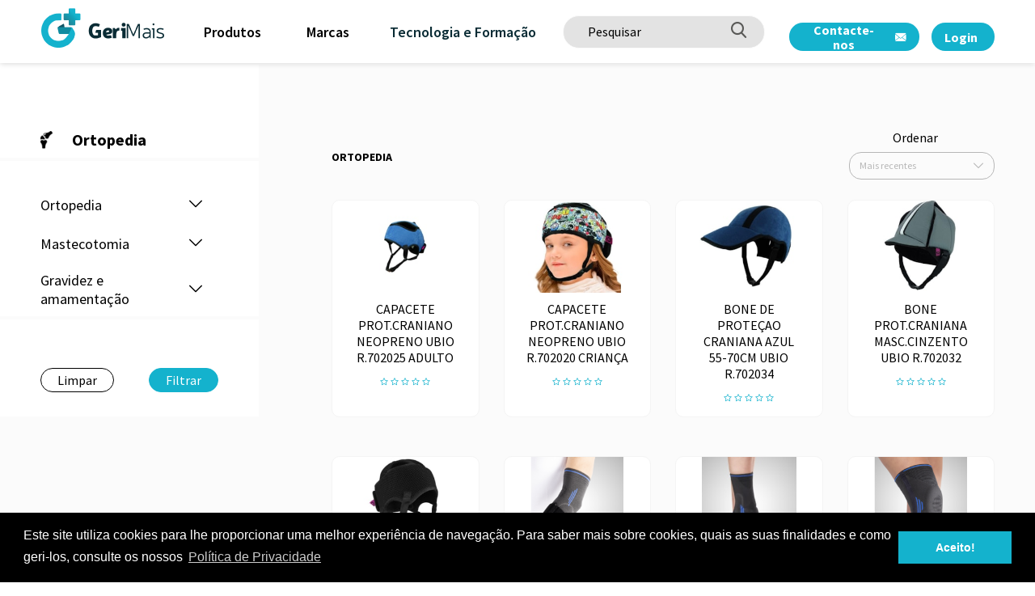

--- FILE ---
content_type: text/html; charset=utf-8
request_url: https://www.gerimais.com/pt/ortopedia/pc-916
body_size: 245991
content:
<!DOCTYPE html>
<html dir="ltr" lang="pt-PT" data-lang="1" data-authenticated="0">
<head>
   <meta http-equiv="x-ua-compatible" content="ie=edge" />
   <meta charset="utf-8" />
   <meta id="viewport-meta" name="viewport" content="width=device-width, initial-scale=1, shrink-to-fit=no" />
   <title>Ortopedia | GeriMais</title>
   <base href="/" />
   <meta name="description" content=" Representamos marcas internacionais e distribu&#xED;mos em Portugal uma vasta gama de produtos ortop&#xE9;dicos e dispositivos m&#xE9;dicos inovadores." />
   <meta name="keywords" content="Gerimais, produtos ortop&#xE9;dicos, dispositivos m&#xE9;dicos, medicina, ortopedia, sa&#xFA;de, bem-estar, artigos, farm&#xE1;cia" />
   <meta name="author" content="ZENN" />
   <meta name="referrer" content="origin" />
   <meta name="robots" content="index,follow">
   
   <link rel="shortcut" href="/favicon.ico" type="image/x-icon" />
   <link rel="apple-touch-icon" sizes="76x76" href="/Content/imgs/icons/apple-touch-icon.png">
   <link rel="icon" type="image/png" sizes="32x32" href="/Content/imgs/icons/favicon-32x32.png">
   <link rel="icon" type="image/png" sizes="16x16" href="/Content/imgs/icons/favicon-16x16.png">
   <link rel="mask-icon" href="/Content/imgs/icons/safari-pinned-tab.svg" color="#5bbad5">
   <link rel="stylesheet" href="/Content/dist/bundle.css?v=1.0" type="text/css" media="all" />
   <link rel="preconnect" href="https://fonts.gstatic.com">
   <link href="https://fonts.googleapis.com/css2?family=Source+Sans+Pro:wght@400;600;700;900&display=swap" rel="stylesheet" defer>

   
         <script>
                (function(w, d, s, l, i) {
                    w[l] = w[l] || [];
                    w[l].push({ 'gtm.start': new Date().getTime(), event: 'gtm.js' });
                    var f = d.getElementsByTagName(s)[0],
                        j = d.createElement(s),
                        dl = l != 'dataLayer' ? '&l=' + l : '';
                    j.async = true;
                    j.src = 'https://www.googletagmanager.com/gtm.js?id=' + i + dl;
                    f.parentNode.insertBefore(j, f);
                })(window, document, 'script', 'dataLayer', 'GTM-W6MV9ZK');
         </script>
   <link rel="stylesheet" type="text/css" href="//cdnjs.cloudflare.com/ajax/libs/cookieconsent2/3.0.3/cookieconsent.min.css" defer />
</head>
<body data-lang="pt">
      <noscript>
         <iframe src="https://www.googletagmanager.com/ns.html?id=GTM-W6MV9ZK" height="0" width="0" style="display:none;visibility:hidden"></iframe>
      </noscript>
   <!-- Account Instaled-->

<div id="LoginModal" class="modal fade" tabindex="-1" role="dialog" aria-labelledby="LoginModal" aria-hidden="true">
    <div class="modal-dialog" role="document">
        <div class="modal-content">
            <div class="modal-body">
                    <div class="row row-eq-height">
                        <div class="col-md-4 left-side">
                            <div class="logo">
                                <img src="/Content/imgs/logos/logo.png?h=100" alt="GeriMais" />
                            </div>
                            <div class="pill-content d-flex justify-content-md-start justify-content-end flex-column">
                                <h2>Bem vindo</h2>
                                <p>Aceda &#xE0; sua conta ou crie uma nova.</p>
                            </div>
                        </div>
                        <div class="col-md-8 right-side">
                            <ul class="nav nav-pills my-3 mt-md-0 row" id="login-pills-tab" role="tablist">
                                <li class="nav-item col-md-6">
                                    <a class="nav-link active" data-toggle="pill" href="#login-pills-signin" role="tab" aria-controls="login-pills-signin" aria-selected="true">Login</a>
                                </li>
                                <li class="nav-item" style="display: none;">
                                    <a class="nav-link" data-toggle="pill" href="#login-pills-recover" role="tab" aria-controls="login-pills-recover" aria-selected="false">Recuperar senha</a>
                                </li>
                                    <li class="nav-item col-md-6">
                                        <a class="nav-link" data-toggle="pill" href="#login-pills-register" role="tab" aria-controls="login-pills-register" aria-selected="false">Registar</a>
                                    </li>
                            </ul>
                            <div class="tab-content" id="login-pills-tabContent">
                                <div class="tab-pane fade show active" id="login-pills-signin" role="tabpanel" aria-labelledby="login-pills-signin">
                                    <form id="LoginForm"
                                          method="post"
                                          action="/pt/Account/SignIn/"
                                          class="needs-validation"
                                          novalidate
                                          data-non-ajax
                                          >
                                        <input name="__RequestVerificationToken" type="hidden" value="CfDJ8DlQajMSvSNKhEEhr8T8sRsdo8V4aXMhKq0xV6W0n80LiQOhDJRb42lMpH9hb7994udCxf4odzXYCeERxFue8kOtr_gkLUg9eJ64ddzrcEr_RdBs3FG9cUjPwLI6vfF132IltEXKUqqOONIa5jfctnA" />
                                        <input type="hidden" name="Redirect" value="/pt/ortopedia/pc-916" />
                                        <div class="form-group">
                                            <label>Email</label>
                                            <input type="email" class="form-control" name="Email" aria-describedby="Email" placeholder="Email..." required />
                                            <div class="invalid-tooltip">Campo inv&#xE1;lido!</div>
                                        </div>
                                        <div class="form-group ">
                                            <label>Senha</label>
                                            <input type="password" class="form-control" autocomplete="on" placeholder="Senha..." aria-describedby="Password" name="Password" required />
                                            <div class="invalid-tooltip">Campo obrigat&#xF3;rio!</div>
                                        </div>
                                        <div class="clearfix d-flex align-items-center justify-content-between">
                                            <a id="RecoverAccountBtn" href="#">Recuperar senha</a>
                                            <button type="submit" class="btn btn-primary ml-auto">Login</button>
                                        </div>
                                    </form>
                                </div>
                                <div class="tab-pane fade" id="login-pills-recover" role="tabpanel" aria-labelledby="login-pills-recover">
                                    <form id="RecoverForm" method="post" action="/pt/Account/Recover/" class="needs-validation" novalidate data-plugin="grecaptchav3" data-action="recover">
                                        <input name="__RequestVerificationToken" type="hidden" value="CfDJ8DlQajMSvSNKhEEhr8T8sRsdo8V4aXMhKq0xV6W0n80LiQOhDJRb42lMpH9hb7994udCxf4odzXYCeERxFue8kOtr_gkLUg9eJ64ddzrcEr_RdBs3FG9cUjPwLI6vfF132IltEXKUqqOONIa5jfctnA" />
                                        <strong class="text-primary">Recuperar senha</strong>
                                        <div class="form-group mt-2">
                                            <label>Email</label>
                                            <input type="email" class="form-control" name="Email" aria-describedby="Email" placeholder="Email..." required />
                                            <div class="invalid-tooltip">Campo inv&#xE1;lido!</div>
                                        </div>
                                        <div class="clearfix d-flex align-items-center justify-content-between">
                                            <button type="submit" class="btn btn-primary ml-auto">Confirmar</button>
                                        </div>
                                    </form>
                                </div>
                                    <div class="tab-pane fade" id="login-pills-register" role="tabpanel" aria-labelledby="login-pills-register">
                                        <form id="RegisterForm"
                                              method="post"
                                              action="/pt/Account/Register/"
                                              data-type="company"
                                              class="needs-validation"
                                              novalidate
                                              >
                                            <input name="__RequestVerificationToken" type="hidden" value="CfDJ8DlQajMSvSNKhEEhr8T8sRsdo8V4aXMhKq0xV6W0n80LiQOhDJRb42lMpH9hb7994udCxf4odzXYCeERxFue8kOtr_gkLUg9eJ64ddzrcEr_RdBs3FG9cUjPwLI6vfF132IltEXKUqqOONIa5jfctnA" />
                                                <input type="hidden" name="IsCompany" value="1">

                                            <p class="my-2 register-text">A sua conta será validada pela nossa equipa, receberá mais informações após o registo.</p>

                                            <div class="form-group">
                                                <label>Nome</label>
                                                <input type="text" class="form-control" name="Name" aria-describedby="Name" placeholder="Nome" required />
                                                <div class="invalid-tooltip">Campo obrigat&#xF3;rio!</div>
                                            </div>
                                            <div class="form-group">
                                                <label>Email</label>
                                                <input type="email" class="form-control" name="Email" aria-describedby="Email" placeholder="Email" required />
                                                <div class="invalid-tooltip">Campo inv&#xE1;lido!</div>
                                            </div>
                                            <div class="form-group">
                                                <label>Telefone</label>
                                                <input type="text" class="form-control" name="PhoneDefault" aria-describedby="PhoneDefault" placeholder="Telefone"  />
                                            </div>
                                                <div data-type="company">
                                                    <div class="form-group">
                                                        <label>Empresa</label>
                                                        <input type="text" class="form-control" name="Company" aria-describedby="Company" placeholder="Empresa" value="" />
                                                        <div class="invalid-tooltip">Campo obrigat&#xF3;rio!</div>
                                                    </div>
                                                    <div id="CompanyInfo"></div>
                                                    <div class="form-group">
                                                        <label>NIPC</label>
                                                        <input type="text" class="form-control" name="RelatedFiscalIdNumber" aria-describedby="RelatedFiscalIdNumber" placeholder="NIPC..." value="" pattern="^[a-zA-Z0-9-]*$" />
                                                        <div class="invalid-tooltip">Campo inv&#xE1;lido!</div>
                                                    </div>
                                                        <div data-type="companyaddress">
                                                            <div class="form-group">
                                                                <label>Morada</label>
                                                                <input type="text" class="form-control" name="AddressLine" placeholder="Morada" />
                                                            </div>
                                                            <div class="companyaddress">
                                                                <div class="row no-gutters">
                                                                    <div class="col-sm-4 col-12">
                                                                        <div class="form-group mx-sm-1 mx-0">
                                                                            <label>C&#xF3;digo postal</label>
                                                                            <input type="text" class="form-control" name="AddressPostCode" placeholder="C&#xF3;digo postal" />
                                                                        </div>
                                                                    </div>
                                                                    <div class="col-sm-8 col-12">
                                                                        <div class="form-group mx-sm-1 mx-0">
                                                                            <label>Localidade</label>
                                                                            <input type="text" class="form-control" name="AddressLocation" placeholder="Localidade" />
                                                                        </div>
                                                                    </div>
                                                                </div>
                                                            </div>
                                                        </div>
                                                </div>


                                            <div class="form-group">
                                                <label>Senha</label>
                                                <p><small>A senha dever&#xE1; conter pelo menos 5 caracteres e diferente das senhas &#x27;comuns&#x27; (Ex: 123456, 654312, admin, etc..)</small></p>
                                                <input type="password" autocomplete="off" class="form-control" placeholder="Senha..." name="Pwd" required pattern=".{5,}" />
                                                <div class="invalid-tooltip">Campo obrigat&#xF3;rio!</div>
                                            </div>
                                            <div class="form-group">
                                                <label>Confirme a sua senha</label>
                                                <input type="password" autocomplete="off" class="form-control" placeholder="Senha..." name="PwdConfirm" required pattern=".{5,}" />
                                                <div class="invalid-tooltip">Campo obrigat&#xF3;rio!</div>
                                            </div>
                                                <div class="form-group">
                                                    <label>Pa&#xED;s</label>
                                                    <select required name="IdAppCountry" placeholder="Pa&#xED;s..." class="form-control">
                                                            <option data-iso="DE" value="56" >Alemanha</option>
                                                            <option data-iso="ES" value="67" >Espanha</option>
                                                            <option data-iso="FR" value="74" >Fran&#xE7;a</option>
                                                            <option data-iso="IT" value="108" >It&#xE1;lia</option>
                                                            <option data-iso="LU" value="132" >Luxemburgo</option>
                                                            <option data-iso="NL" value="163" >Pa&#xED;ses Baixos (Holanda)</option>
                                                            <option data-iso="PT" value="181" selected>Portugal Continental</option>
                                                            <option data-iso="00" value="1" >Portugal Ilhas</option>
                                                    </select>
                                                    <div class="invalid-tooltip">Campo obrigat&#xF3;rio!</div>
                                                </div>

<label>Verificação Humana</label><input type="hidden" name="__HumanVerificationOperation" value="18-18" /><div class="botverification-simple"><strong class="_v-align mr-2">18 + 18 =</strong><input type="text" name="__HumanVerificationInput" placeholder="..." class="form-control _v-align" required style="width:85px"/></div>                                            <div class="form-group">
                                                <div class="custom-control custom-checkbox d-flex align-items-center">
                                                    <input type="checkbox" class="custom-control-input" id="createAccountNewsletters" value="1" name="AcceptMarketingEmails">
                                                    <label class="custom-control-label" for="createAccountNewsletters">Receber Newsletters e Comunica&#xE7;&#xF5;es de Marketing</label>
                                                </div>
                                                <div class="custom-control custom-checkbox d-flex align-items-center">
                                                    <input type="checkbox" class="custom-control-input" id="createAccountTerms" value="1" required name="Confirm">
                                                    <label class="custom-control-label" for="createAccountTerms">Ao submeter confirmo que li e aceito os termos.</label>
                                                    <div class="invalid-tooltip">Campo obrigat&#xF3;rio!</div>
                                                </div>
                                            </div>
                                            <div class="text-lg-right">
                                                <button type="submit" class="btn btn-primary">Criar conta</button>
                                            </div>
                                        </form>
                                    </div>
                            </div>
                        </div>
                    </div>
            </div>
        </div>
    </div>
</div>   



<header id="Header">
    <div class="header__bottom">
        <div class="container-fluid position-relative">
            <div class="header__bottom--box d-flex align-items-center justify-content-between">
                <div class="d-flex align-items-center">
                    <a href="/pt/home" class="logo-icon mr-2" title="Home">
                        <img src="/Content/imgs/logos/logo-icon.png" alt="Home" />
                    </a>
                    <a href="/pt/home" class="logo" title="Home">
                        <img src="/Content/imgs/logos/logo-header.png" alt="Home" />
                    </a>
                    <nav id="SuperfishMenu" class="ml-4">
                        <ul class="sf-menu">
                                <li>
                                    <button class="btn btn-link btn-category mr-3" type="button">
                                        <span class="font--title font-weight--semibold size--s18">Produtos</span>
                                    </button>
                                    <ul id="Menu">
                                        <li>
                                            <div class="container">
                                                <div class="row align-items-stretch">
                                                    <div class="col-4">
                                                        <div class="nav flex-column nav-pills" id="v-pills-tab" role="tablist" aria-orientation="vertical">

                                                                    <a class="nav-link active" id="v-pills-703-tab" data-toggle="pill" href="#v-pills-703" role="tab" aria-controls="v-pills-703" aria-selected="true">
                                                                        <div>
                                                                                <img src="/zArchives/ProductCategories/Photos/anti-escaras-posicionamento-637619430686288228.png?w=20&h=31&mode=pad" class="mr-2" title="Anti Escaras e Posicionamento" />
                                                                            Anti Escaras e Posicionamento
                                                                        </div>
                                                                        <i class="icon-arrow-right size--s12 ml-2"></i>
                                                                    </a>
                                                                    <a class="nav-link " id="v-pills-998-tab" data-toggle="pill" href="#v-pills-998" role="tab" aria-controls="v-pills-998" aria-selected="false">
                                                                        <div>
                                                                                <img src="/zArchives/ProductCategories/Photos/dispositivos-medicos-637624689586716895-637884658567428482.png?w=20&h=31&mode=pad" class="mr-2" title="Dispositivos de Diagn&#xF3;stico" />
                                                                            Dispositivos de Diagn&#xF3;stico
                                                                        </div>
                                                                        <i class="icon-arrow-right size--s12 ml-2"></i>
                                                                    </a>
                                                                    <a class="nav-link " id="v-pills-916-tab" data-toggle="pill" href="#v-pills-916" role="tab" aria-controls="v-pills-916" aria-selected="false">
                                                                        <div>
                                                                                <img src="/zArchives/ProductCategories/Photos/ortopedia.png?w=20&h=31&mode=pad" class="mr-2" title="Ortopedia" />
                                                                            Ortopedia
                                                                        </div>
                                                                        <i class="icon-arrow-right size--s12 ml-2"></i>
                                                                    </a>
                                                                    <a class="nav-link " id="v-pills-767-tab" data-toggle="pill" href="#v-pills-767" role="tab" aria-controls="v-pills-767" aria-selected="false">
                                                                        <div>
                                                                                <img src="/zArchives/ProductCategories/Photos/ajudas-tecnicas-637619431641037827.png?w=20&h=31&mode=pad" class="mr-2" title="Ajudas T&#xE9;cnicas" />
                                                                            Ajudas T&#xE9;cnicas
                                                                        </div>
                                                                        <i class="icon-arrow-right size--s12 ml-2"></i>
                                                                    </a>
                                                                    <a class="nav-link " id="v-pills-796-tab" data-toggle="pill" href="#v-pills-796" role="tab" aria-controls="v-pills-796" aria-selected="false">
                                                                        <div>
                                                                                <img src="/zArchives/ProductCategories/Photos/mobilidade-637619431726457201.png?w=20&h=31&mode=pad" class="mr-2" title="Mobilidade" />
                                                                            Mobilidade
                                                                        </div>
                                                                        <i class="icon-arrow-right size--s12 ml-2"></i>
                                                                    </a>
                                                                    <a class="nav-link " id="v-pills-738-tab" data-toggle="pill" href="#v-pills-738" role="tab" aria-controls="v-pills-738" aria-selected="false">
                                                                        <div>
                                                                                <img src="/zArchives/ProductCategories/Photos/calcado-637619431833642670.png?w=20&h=31&mode=pad" class="mr-2" title="Cal&#xE7;ado e Podologia" />
                                                                            Cal&#xE7;ado e Podologia
                                                                        </div>
                                                                        <i class="icon-arrow-right size--s12 ml-2"></i>
                                                                    </a>
                                                                    <a class="nav-link " id="v-pills-699-tab" data-toggle="pill" href="#v-pills-699" role="tab" aria-controls="v-pills-699" aria-selected="false">
                                                                        <div>
                                                                                <img src="/zArchives/ProductCategories/Photos/reabilitacao-estetica-637619431916400451.png?w=20&h=31&mode=pad" class="mr-2" title="Reabilita&#xE7;&#xE3;o e Est&#xE9;tica" />
                                                                            Reabilita&#xE7;&#xE3;o e Est&#xE9;tica
                                                                        </div>
                                                                        <i class="icon-arrow-right size--s12 ml-2"></i>
                                                                    </a>
                                                                    <a class="nav-link " id="v-pills-729-tab" data-toggle="pill" href="#v-pills-729" role="tab" aria-controls="v-pills-729" aria-selected="false">
                                                                        <div>
                                                                                <img src="/zArchives/ProductCategories/Photos/geriatrico-hospitalar-637619432045084755.png?w=20&h=31&mode=pad" class="mr-2" title="Geri&#xE1;trico e Hospitalar" />
                                                                            Geri&#xE1;trico e Hospitalar
                                                                        </div>
                                                                        <i class="icon-arrow-right size--s12 ml-2"></i>
                                                                    </a>
                                                                    <a class="nav-link " id="v-pills-734-tab" data-toggle="pill" href="#v-pills-734" role="tab" aria-controls="v-pills-734" aria-selected="false">
                                                                        <div>
                                                                                <img src="/zArchives/ProductCategories/Photos/higiene-637619432177863482.png?w=20&h=31&mode=pad" class="mr-2" title="Higiene" />
                                                                            Higiene
                                                                        </div>
                                                                        <i class="icon-arrow-right size--s12 ml-2"></i>
                                                                    </a>
                                                                    <a class="nav-link" href="/pt/pediatria/pc-828">
                                                                        <div>
                                                                                <img src="/zArchives/ProductCategories/Photos/pediatria-637629764163735552.png?w=20&h=31&mode=pad" class="mr-2" title="Pediatria" />
                                                                            Pediatria
                                                                        </div>
                                                                    </a>
                                                        </div>
                                                    </div>
                                                    <div class="col-8">
                                                        <div class="tab-content h-100" id="v-pills-tabContent">

                                                                    <div class="tab-pane h-100 fade show active subcategories" id="v-pills-703" role="tabpanel" aria-labelledby="v-pills-703-tab">

                                                                        <div class="row">
                                                                            <div class="col-md-6 col-6">
                                                                                <div class="nav flex-column nav-pills" id="v-pills-subtab" role="tablist" aria-orientation="vertical">
                                                                                            <a class="nav-link active" id="v-pills-704-tab" data-toggle="pill" href="#v-pills-704" role="tab" aria-controls="v-pills-704" aria-selected="true">
                                                                                                Artigos Anti-Escaras
                                                                                                <i class="icon-arrow-right"></i>
                                                                                            </a>
                                                                                            <a class="nav-link " id="v-pills-709-tab" data-toggle="pill" href="#v-pills-709" role="tab" aria-controls="v-pills-709" aria-selected="false">
                                                                                                Posicionamento
                                                                                                <i class="icon-arrow-right"></i>
                                                                                            </a>
                                                                                            <a class="nav-link " id="v-pills-717-tab" data-toggle="pill" href="#v-pills-717" role="tab" aria-controls="v-pills-717" aria-selected="false">
                                                                                                Cintos e Imobilizadores
                                                                                                <i class="icon-arrow-right"></i>
                                                                                            </a>

                                                                                </div>
                                                                            </div>
                                                                            <div class="col-md-6 col-6">
                                                                                <div class="tab-content" id="v-pills-subtabContent">
                                                                                            <div class="tab-pane fade show active " id="v-pills-704" role="tabpanel" aria-labelledby="v-pills-704-tab">
                                                                                                    <a class="nav-link" href="/pt/anti-escaras-e-posicionamento/artigos-anti-escaras/prevencao-escara-sentado/pc-705">
                                                                                                        Preven&#xE7;&#xE3;o Escara Sentado
                                                                                                    </a>
                                                                                                    <a class="nav-link" href="/pt/anti-escaras-e-posicionamento/artigos-anti-escaras/prevencao-escaras-deitado/pc-744">
                                                                                                        Preven&#xE7;&#xE3;o Escaras Deitado
                                                                                                    </a>
                                                                                                    <a class="nav-link" href="/pt/anti-escaras-e-posicionamento/artigos-anti-escaras/colchoes/pc-751">
                                                                                                        Colch&#xF5;es
                                                                                                    </a>
                                                                                            </div>
                                                                                            <div class="tab-pane fade  " id="v-pills-709" role="tabpanel" aria-labelledby="v-pills-709-tab">
                                                                                                    <a class="nav-link" href="/pt/anti-escaras-e-posicionamento/posicionamento/cadeira-sofa/pc-710">
                                                                                                        Cadeira/Sof&#xE1;
                                                                                                    </a>
                                                                                                    <a class="nav-link" href="/pt/anti-escaras-e-posicionamento/posicionamento/cama/pc-712">
                                                                                                        Cama
                                                                                                    </a>
                                                                                            </div>
                                                                                            <div class="tab-pane fade  " id="v-pills-717" role="tabpanel" aria-labelledby="v-pills-717-tab">
                                                                                                    <a class="nav-link" href="/pt/anti-escaras-e-posicionamento/cintos-e-imobilizadores/imobilizador-de-tornozelo/pc-718">
                                                                                                        Imobilizador de Tornozelo
                                                                                                    </a>
                                                                                                    <a class="nav-link" href="/pt/anti-escaras-e-posicionamento/cintos-e-imobilizadores/cintos/pc-719">
                                                                                                        Cintos
                                                                                                    </a>
                                                                                                    <a class="nav-link" href="/pt/anti-escaras-e-posicionamento/cintos-e-imobilizadores/imobilizador-de-pulso/pc-721">
                                                                                                        Imobilizador de Pulso
                                                                                                    </a>
                                                                                                    <a class="nav-link" href="/pt/anti-escaras-e-posicionamento/cintos-e-imobilizadores/cintos-cama/pc-811">
                                                                                                        Cintos Cama
                                                                                                    </a>
                                                                                                    <a class="nav-link" href="/pt/anti-escaras-e-posicionamento/cintos-e-imobilizadores/manapolas/pc-1009">
                                                                                                        Manapolas
                                                                                                    </a>
                                                                                            </div>
                                                                                </div>
                                                                            </div>
                                                                        </div>
                                                                    </div>
                                                                    <div class="tab-pane h-100 fade  subcategories" id="v-pills-998" role="tabpanel" aria-labelledby="v-pills-998-tab">

                                                                        <div class="row">
                                                                            <div class="col-md-6 col-6">
                                                                                <div class="nav flex-column nav-pills" id="v-pills-subtab" role="tablist" aria-orientation="vertical">
                                                                                            <a class="nav-link active" id="v-pills-999-tab" data-toggle="pill" href="#v-pills-999" role="tab" aria-controls="v-pills-999" aria-selected="true">
                                                                                                Aspiradores de secre&#xE7;&#xF5;es
                                                                                                <i class="icon-arrow-right"></i>
                                                                                            </a>
                                                                                            <a class="nav-link " id="v-pills-1001-tab" data-toggle="pill" href="#v-pills-1001" role="tab" aria-controls="v-pills-1001" aria-selected="false">
                                                                                                Estetosc&#xF3;pio
                                                                                                <i class="icon-arrow-right"></i>
                                                                                            </a>
                                                                                            <a class="nav-link" href="/pt/dispositivos-de-diagnostico/monitor-de-sinais-vitais/pc-1003">
                                                                                                Monitor de sinais vitais
                                                                                            </a>
                                                                                            <a class="nav-link" href="/pt/dispositivos-de-diagnostico/otoscopio/pc-1004">
                                                                                                Otoscopio
                                                                                            </a>
                                                                                            <a class="nav-link " id="v-pills-1005-tab" data-toggle="pill" href="#v-pills-1005" role="tab" aria-controls="v-pills-1005" aria-selected="false">
                                                                                                Ox&#xED;metro
                                                                                                <i class="icon-arrow-right"></i>
                                                                                            </a>
                                                                                            <a class="nav-link " id="v-pills-1007-tab" data-toggle="pill" href="#v-pills-1007" role="tab" aria-controls="v-pills-1007" aria-selected="false">
                                                                                                Term&#xF3;metro
                                                                                                <i class="icon-arrow-right"></i>
                                                                                            </a>
                                                                                            <a class="nav-link " id="v-pills-1010-tab" data-toggle="pill" href="#v-pills-1010" role="tab" aria-controls="v-pills-1010" aria-selected="false">
                                                                                                Esfigmoman&#xF3;metro
                                                                                                <i class="icon-arrow-right"></i>
                                                                                            </a>
                                                                                            <a class="nav-link " id="v-pills-1013-tab" data-toggle="pill" href="#v-pills-1013" role="tab" aria-controls="v-pills-1013" aria-selected="false">
                                                                                                Nebulizadores
                                                                                                <i class="icon-arrow-right"></i>
                                                                                            </a>
                                                                                            <a class="nav-link " id="v-pills-1019-tab" data-toggle="pill" href="#v-pills-1019" role="tab" aria-controls="v-pills-1019" aria-selected="false">
                                                                                                Balan&#xE7;as
                                                                                                <i class="icon-arrow-right"></i>
                                                                                            </a>
                                                                                            <a class="nav-link" href="/pt/dispositivos-de-diagnostico/humidificadores/pc-1022">
                                                                                                Humidificadores
                                                                                            </a>
                                                                                            <a class="nav-link " id="v-pills-1056-tab" data-toggle="pill" href="#v-pills-1056" role="tab" aria-controls="v-pills-1056" aria-selected="false">
                                                                                                Oxigenoterapia
                                                                                                <i class="icon-arrow-right"></i>
                                                                                            </a>
                                                                                            <a class="nav-link" href="/pt/dispositivos-de-diagnostico/goniometro/pc-1085">
                                                                                                Goni&#xF3;metro
                                                                                            </a>

                                                                                </div>
                                                                            </div>
                                                                            <div class="col-md-6 col-6">
                                                                                <div class="tab-content" id="v-pills-subtabContent">
                                                                                            <div class="tab-pane fade show active " id="v-pills-999" role="tabpanel" aria-labelledby="v-pills-999-tab">
                                                                                                    <a class="nav-link" href="/pt/dispositivos-de-diagnostico/aspiradores-de-secrecoes/profissionais/pc-1000">
                                                                                                        Profissionais
                                                                                                    </a>
                                                                                                    <a class="nav-link" href="/pt/dispositivos-de-diagnostico/aspiradores-de-secrecoes/acessorios/pc-1018">
                                                                                                        Acess&#xF3;rios
                                                                                                    </a>
                                                                                            </div>
                                                                                            <div class="tab-pane fade  " id="v-pills-1001" role="tabpanel" aria-labelledby="v-pills-1001-tab">
                                                                                                    <a class="nav-link" href="/pt/dispositivos-de-diagnostico/estetoscopio/cabeca-dupla/pc-1002">
                                                                                                        Cabe&#xE7;a Dupla
                                                                                                    </a>
                                                                                                    <a class="nav-link" href="/pt/dispositivos-de-diagnostico/estetoscopio/cabeca-simples/pc-1012">
                                                                                                        Cabe&#xE7;a Simples
                                                                                                    </a>
                                                                                            </div>
                                                                                            <div class="tab-pane fade  " id="v-pills-1005" role="tabpanel" aria-labelledby="v-pills-1005-tab">
                                                                                                    <a class="nav-link" href="/pt/dispositivos-de-diagnostico/oximetro/de-dedo/pc-1006">
                                                                                                        de Dedo
                                                                                                    </a>
                                                                                            </div>
                                                                                            <div class="tab-pane fade  " id="v-pills-1007" role="tabpanel" aria-labelledby="v-pills-1007-tab">
                                                                                                    <a class="nav-link" href="/pt/dispositivos-de-diagnostico/termometro/digital/pc-1008">
                                                                                                        Digital
                                                                                                    </a>
                                                                                            </div>
                                                                                            <div class="tab-pane fade  " id="v-pills-1010" role="tabpanel" aria-labelledby="v-pills-1010-tab">
                                                                                                    <a class="nav-link" href="/pt/dispositivos-de-diagnostico/esfigmomanometro/analogico/pc-1011">
                                                                                                        Anal&#xF3;gico
                                                                                                    </a>
                                                                                                    <a class="nav-link" href="/pt/dispositivos-de-diagnostico/esfigmomanometro/digital/pc-1016">
                                                                                                        Digital
                                                                                                    </a>
                                                                                            </div>
                                                                                            <div class="tab-pane fade  " id="v-pills-1013" role="tabpanel" aria-labelledby="v-pills-1013-tab">
                                                                                                    <a class="nav-link" href="/pt/dispositivos-de-diagnostico/nebulizadores/domesticos/pc-1014">
                                                                                                        Dom&#xE9;sticos
                                                                                                    </a>
                                                                                                    <a class="nav-link" href="/pt/dispositivos-de-diagnostico/nebulizadores/profissionais/pc-1015">
                                                                                                        Profissionais
                                                                                                    </a>
                                                                                            </div>
                                                                                            <div class="tab-pane fade  " id="v-pills-1019" role="tabpanel" aria-labelledby="v-pills-1019-tab">
                                                                                                    <a class="nav-link" href="/pt/dispositivos-de-diagnostico/balancas/simples/pc-1020">
                                                                                                        Simples
                                                                                                    </a>
                                                                                                    <a class="nav-link" href="/pt/dispositivos-de-diagnostico/balancas/com-analise-de-composicao-corporal/pc-1023">
                                                                                                        Com an&#xE1;lise de composi&#xE7;&#xE3;o Corporal
                                                                                                    </a>
                                                                                            </div>
                                                                                            <div class="tab-pane fade  " id="v-pills-1056" role="tabpanel" aria-labelledby="v-pills-1056-tab">
                                                                                                    <a class="nav-link" href="/pt/dispositivos-de-diagnostico/oxigenoterapia/cpap/pc-1057">
                                                                                                        CPAP
                                                                                                    </a>
                                                                                                    <a class="nav-link" href="/pt/dispositivos-de-diagnostico/oxigenoterapia/acessorios-cpap/pc-1062">
                                                                                                        Acess&#xF3;rios CPAP
                                                                                                    </a>
                                                                                            </div>
                                                                                </div>
                                                                            </div>
                                                                        </div>
                                                                    </div>
                                                                    <div class="tab-pane h-100 fade  subcategories" id="v-pills-916" role="tabpanel" aria-labelledby="v-pills-916-tab">

                                                                        <div class="row">
                                                                            <div class="col-md-6 col-6">
                                                                                <div class="nav flex-column nav-pills" id="v-pills-subtab" role="tablist" aria-orientation="vertical">
                                                                                            <a class="nav-link active" id="v-pills-917-tab" data-toggle="pill" href="#v-pills-917" role="tab" aria-controls="v-pills-917" aria-selected="true">
                                                                                                Ortopedia
                                                                                                <i class="icon-arrow-right"></i>
                                                                                            </a>
                                                                                            <a class="nav-link " id="v-pills-1060-tab" data-toggle="pill" href="#v-pills-1060" role="tab" aria-controls="v-pills-1060" aria-selected="false">
                                                                                                Mastecotomia
                                                                                                <i class="icon-arrow-right"></i>
                                                                                            </a>
                                                                                            <a class="nav-link " id="v-pills-1093-tab" data-toggle="pill" href="#v-pills-1093" role="tab" aria-controls="v-pills-1093" aria-selected="false">
                                                                                                Gravidez e amamenta&#xE7;&#xE3;o
                                                                                                <i class="icon-arrow-right"></i>
                                                                                            </a>

                                                                                </div>
                                                                            </div>
                                                                            <div class="col-md-6 col-6">
                                                                                <div class="tab-content" id="v-pills-subtabContent">
                                                                                            <div class="tab-pane fade show active " id="v-pills-917" role="tabpanel" aria-labelledby="v-pills-917-tab">
                                                                                                    <a class="nav-link" href="/pt/ortopedia/ortopedia/cabeca-pescoco-e-tronco/pc-918">
                                                                                                        Cabe&#xE7;a, Pesco&#xE7;o e Tronco
                                                                                                    </a>
                                                                                                    <a class="nav-link" href="/pt/ortopedia/ortopedia/membros-superiores/pc-968">
                                                                                                        Membros Superiores
                                                                                                    </a>
                                                                                            </div>
                                                                                            <div class="tab-pane fade  " id="v-pills-1060" role="tabpanel" aria-labelledby="v-pills-1060-tab">
                                                                                                    <a class="nav-link" href="/pt/ortopedia/mastecotomia/proteses/pc-1061">
                                                                                                        Pr&#xF3;teses
                                                                                                    </a>
                                                                                            </div>
                                                                                            <div class="tab-pane fade  " id="v-pills-1093" role="tabpanel" aria-labelledby="v-pills-1093-tab">
                                                                                                    <a class="nav-link" href="/pt/ortopedia/gravidez-e-amamentacao/cintas-pre-parto/pc-1094">
                                                                                                        Cintas Pr&#xE9;-Parto
                                                                                                    </a>
                                                                                                    <a class="nav-link" href="/pt/ortopedia/gravidez-e-amamentacao/cintas-pos-parto/pc-1141">
                                                                                                        Cintas P&#xF3;s-Parto
                                                                                                    </a>
                                                                                            </div>
                                                                                </div>
                                                                            </div>
                                                                        </div>
                                                                    </div>
                                                                    <div class="tab-pane h-100 fade  subcategories" id="v-pills-767" role="tabpanel" aria-labelledby="v-pills-767-tab">

                                                                        <div class="row">
                                                                            <div class="col-md-6 col-6">
                                                                                <div class="nav flex-column nav-pills" id="v-pills-subtab" role="tablist" aria-orientation="vertical">
                                                                                            <a class="nav-link active" id="v-pills-768-tab" data-toggle="pill" href="#v-pills-768" role="tab" aria-controls="v-pills-768" aria-selected="true">
                                                                                                Ajudas Casa de Banho
                                                                                                <i class="icon-arrow-right"></i>
                                                                                            </a>
                                                                                            <a class="nav-link " id="v-pills-861-tab" data-toggle="pill" href="#v-pills-861" role="tab" aria-controls="v-pills-861" aria-selected="false">
                                                                                                Ajudas para dia-a-dia
                                                                                                <i class="icon-arrow-right"></i>
                                                                                            </a>

                                                                                </div>
                                                                            </div>
                                                                            <div class="col-md-6 col-6">
                                                                                <div class="tab-content" id="v-pills-subtabContent">
                                                                                            <div class="tab-pane fade show active " id="v-pills-768" role="tabpanel" aria-labelledby="v-pills-768-tab">
                                                                                                    <a class="nav-link" href="/pt/ajudas-tecnicas/ajudas-casa-de-banho/urinois/pc-769">
                                                                                                        Urin&#xF3;is
                                                                                                    </a>
                                                                                                    <a class="nav-link" href="/pt/ajudas-tecnicas/ajudas-casa-de-banho/cadeiras-de-banho/pc-771">
                                                                                                        Cadeiras de banho
                                                                                                    </a>
                                                                                                    <a class="nav-link" href="/pt/ajudas-tecnicas/ajudas-casa-de-banho/bancos-e-assentos-de-banho/pc-857">
                                                                                                        Bancos e assentos de banho
                                                                                                    </a>
                                                                                                    <a class="nav-link" href="/pt/ajudas-tecnicas/ajudas-casa-de-banho/apoios-casa-banho/pc-859">
                                                                                                        Apoios Casa Banho
                                                                                                    </a>
                                                                                                    <a class="nav-link" href="/pt/ajudas-tecnicas/ajudas-casa-de-banho/acessorios-higiene-e-banho/pc-934">
                                                                                                        Acess&#xF3;rios Higiene e banho
                                                                                                    </a>
                                                                                                    <a class="nav-link" href="/pt/ajudas-tecnicas/ajudas-casa-de-banho/alteadores-de-sanita/pc-952">
                                                                                                        Alteadores de Sanita
                                                                                                    </a>
                                                                                                    <a class="nav-link" href="/pt/ajudas-tecnicas/ajudas-casa-de-banho/cadeiras-sanitarias/pc-960">
                                                                                                        Cadeiras sanit&#xE1;rias
                                                                                                    </a>
                                                                                            </div>
                                                                                            <div class="tab-pane fade  " id="v-pills-861" role="tabpanel" aria-labelledby="v-pills-861-tab">
                                                                                                    <a class="nav-link" href="/pt/ajudas-tecnicas/ajudas-para-dia-a-dia/outros/pc-906">
                                                                                                        Outros
                                                                                                    </a>
                                                                                                    <a class="nav-link" href="/pt/ajudas-tecnicas/ajudas-para-dia-a-dia/alimentacao/pc-936">
                                                                                                        Alimenta&#xE7;&#xE3;o
                                                                                                    </a>
                                                                                            </div>
                                                                                </div>
                                                                            </div>
                                                                        </div>
                                                                    </div>
                                                                    <div class="tab-pane h-100 fade  subcategories" id="v-pills-796" role="tabpanel" aria-labelledby="v-pills-796-tab">

                                                                        <div class="row">
                                                                            <div class="col-md-6 col-6">
                                                                                <div class="nav flex-column nav-pills" id="v-pills-subtab" role="tablist" aria-orientation="vertical">
                                                                                            <a class="nav-link active" id="v-pills-797-tab" data-toggle="pill" href="#v-pills-797" role="tab" aria-controls="v-pills-797" aria-selected="true">
                                                                                                Auxiliares de marcha
                                                                                                <i class="icon-arrow-right"></i>
                                                                                            </a>
                                                                                            <a class="nav-link " id="v-pills-808-tab" data-toggle="pill" href="#v-pills-808" role="tab" aria-controls="v-pills-808" aria-selected="false">
                                                                                                Cadeiras de rodas
                                                                                                <i class="icon-arrow-right"></i>
                                                                                            </a>
                                                                                            <a class="nav-link " id="v-pills-867-tab" data-toggle="pill" href="#v-pills-867" role="tab" aria-controls="v-pills-867" aria-selected="false">
                                                                                                Transfer&#xEA;ncia de Pacientes
                                                                                                <i class="icon-arrow-right"></i>
                                                                                            </a>

                                                                                </div>
                                                                            </div>
                                                                            <div class="col-md-6 col-6">
                                                                                <div class="tab-content" id="v-pills-subtabContent">
                                                                                            <div class="tab-pane fade show active " id="v-pills-797" role="tabpanel" aria-labelledby="v-pills-797-tab">
                                                                                                    <a class="nav-link" href="/pt/mobilidade/auxiliares-de-marcha/andarilhos-sem-rodas/pc-798">
                                                                                                        Andarilhos sem rodas
                                                                                                    </a>
                                                                                                    <a class="nav-link" href="/pt/mobilidade/auxiliares-de-marcha/tripes-quadripes/pc-805">
                                                                                                        Trip&#xE9;s/Quadrip&#xE9;s
                                                                                                    </a>
                                                                                                    <a class="nav-link" href="/pt/mobilidade/auxiliares-de-marcha/bengalas/pc-891">
                                                                                                        Bengalas
                                                                                                    </a>
                                                                                                    <a class="nav-link" href="/pt/mobilidade/auxiliares-de-marcha/canadianas-muletas/pc-897">
                                                                                                        Canadianas/Muletas
                                                                                                    </a>
                                                                                                    <a class="nav-link" href="/pt/mobilidade/auxiliares-de-marcha/acessorios/pc-953">
                                                                                                        Acess&#xF3;rios
                                                                                                    </a>
                                                                                            </div>
                                                                                            <div class="tab-pane fade  " id="v-pills-808" role="tabpanel" aria-labelledby="v-pills-808-tab">
                                                                                                    <a class="nav-link" href="/pt/mobilidade/cadeiras-de-rodas/conforto-posicionamento/pc-809">
                                                                                                        Conforto/Posicionamento
                                                                                                    </a>
                                                                                                    <a class="nav-link" href="/pt/mobilidade/cadeiras-de-rodas/acessorios/pc-887">
                                                                                                        Acess&#xF3;rios
                                                                                                    </a>
                                                                                                    <a class="nav-link" href="/pt/mobilidade/cadeiras-de-rodas/manuais/pc-893">
                                                                                                        Manuais
                                                                                                    </a>
                                                                                                    <a class="nav-link" href="/pt/mobilidade/cadeiras-de-rodas/scooters/pc-938">
                                                                                                        Scooters
                                                                                                    </a>
                                                                                                    <a class="nav-link" href="/pt/mobilidade/cadeiras-de-rodas/electricas/pc-1089">
                                                                                                        El&#xE9;ctricas
                                                                                                    </a>
                                                                                            </div>
                                                                                            <div class="tab-pane fade  " id="v-pills-867" role="tabpanel" aria-labelledby="v-pills-867-tab">
                                                                                                    <a class="nav-link" href="/pt/mobilidade/transferencia-de-pacientes/auxiliares-de-transferencia/pc-868">
                                                                                                        Auxiliares de transfer&#xEA;ncia
                                                                                                    </a>
                                                                                                    <a class="nav-link" href="/pt/mobilidade/transferencia-de-pacientes/gruas/pc-970">
                                                                                                        Gruas
                                                                                                    </a>
                                                                                                    <a class="nav-link" href="/pt/mobilidade/transferencia-de-pacientes/cestas-de-grua/pc-1054">
                                                                                                        Cestas de Grua
                                                                                                    </a>
                                                                                            </div>
                                                                                </div>
                                                                            </div>
                                                                        </div>
                                                                    </div>
                                                                    <div class="tab-pane h-100 fade  subcategories" id="v-pills-738" role="tabpanel" aria-labelledby="v-pills-738-tab">

                                                                        <div class="row">
                                                                            <div class="col-md-6 col-6">
                                                                                <div class="nav flex-column nav-pills" id="v-pills-subtab" role="tablist" aria-orientation="vertical">
                                                                                            <a class="nav-link active" id="v-pills-739-tab" data-toggle="pill" href="#v-pills-739" role="tab" aria-controls="v-pills-739" aria-selected="true">
                                                                                                Cal&#xE7;ado
                                                                                                <i class="icon-arrow-right"></i>
                                                                                            </a>
                                                                                            <a class="nav-link " id="v-pills-832-tab" data-toggle="pill" href="#v-pills-832" role="tab" aria-controls="v-pills-832" aria-selected="false">
                                                                                                Podologia
                                                                                                <i class="icon-arrow-right"></i>
                                                                                            </a>

                                                                                </div>
                                                                            </div>
                                                                            <div class="col-md-6 col-6">
                                                                                <div class="tab-content" id="v-pills-subtabContent">
                                                                                            <div class="tab-pane fade show active " id="v-pills-739" role="tabpanel" aria-labelledby="v-pills-739-tab">
                                                                                                    <a class="nav-link" href="/pt/calcado-e-podologia/calcado/ortopedico/pc-922">
                                                                                                        Ortop&#xE9;dico
                                                                                                    </a>
                                                                                            </div>
                                                                                            <div class="tab-pane fade  " id="v-pills-832" role="tabpanel" aria-labelledby="v-pills-832-tab">
                                                                                                    <a class="nav-link" href="/pt/calcado-e-podologia/podologia/higiene-e-cuidado-dos-pes/pc-833">
                                                                                                        Higiene e Cuidado dos p&#xE9;s
                                                                                                    </a>
                                                                                                    <a class="nav-link" href="/pt/calcado-e-podologia/podologia/palmilhas/pc-921">
                                                                                                        Palmilhas
                                                                                                    </a>
                                                                                                    <a class="nav-link" href="/pt/calcado-e-podologia/podologia/protectores-correctores/pc-954">
                                                                                                        Protectores/Correctores
                                                                                                    </a>
                                                                                                    <a class="nav-link" href="/pt/calcado-e-podologia/podologia/talonetes/pc-958">
                                                                                                        Talonetes
                                                                                                    </a>
                                                                                            </div>
                                                                                </div>
                                                                            </div>
                                                                        </div>
                                                                    </div>
                                                                    <div class="tab-pane h-100 fade  subcategories" id="v-pills-699" role="tabpanel" aria-labelledby="v-pills-699-tab">

                                                                        <div class="row">
                                                                            <div class="col-md-6 col-6">
                                                                                <div class="nav flex-column nav-pills" id="v-pills-subtab" role="tablist" aria-orientation="vertical">
                                                                                            <a class="nav-link active" id="v-pills-700-tab" data-toggle="pill" href="#v-pills-700" role="tab" aria-controls="v-pills-700" aria-selected="true">
                                                                                                Fisioterapia/Exerc&#xED;cio F&#xED;sico
                                                                                                <i class="icon-arrow-right"></i>
                                                                                            </a>
                                                                                            <a class="nav-link" href="/pt/reabilitacao-e-estetica/estetica-anti-celuliticos/pc-885">
                                                                                                Est&#xE9;tica/anti-celuliticos
                                                                                            </a>
                                                                                            <a class="nav-link " id="v-pills-1048-tab" data-toggle="pill" href="#v-pills-1048" role="tab" aria-controls="v-pills-1048" aria-selected="false">
                                                                                                Vestu&#xE1;rio Adaptado
                                                                                                <i class="icon-arrow-right"></i>
                                                                                            </a>

                                                                                </div>
                                                                            </div>
                                                                            <div class="col-md-6 col-6">
                                                                                <div class="tab-content" id="v-pills-subtabContent">
                                                                                            <div class="tab-pane fade show active " id="v-pills-700" role="tabpanel" aria-labelledby="v-pills-700-tab">
                                                                                                    <a class="nav-link" href="/pt/reabilitacao-e-estetica/fisioterapia-exercicio-fisico/bola-de-exercicios/pc-701">
                                                                                                        Bola de exercicios
                                                                                                    </a>
                                                                                                    <a class="nav-link" href="/pt/reabilitacao-e-estetica/fisioterapia-exercicio-fisico/terapia-de-frio/pc-726">
                                                                                                        Terapia de frio
                                                                                                    </a>
                                                                                                    <a class="nav-link" href="/pt/reabilitacao-e-estetica/fisioterapia-exercicio-fisico/terapia-de-calor/pc-765">
                                                                                                        Terapia de calor
                                                                                                    </a>
                                                                                                    <a class="nav-link" href="/pt/reabilitacao-e-estetica/fisioterapia-exercicio-fisico/equipamentos-reabilitacao/pc-788">
                                                                                                        Equipamentos Reabilita&#xE7;&#xE3;o
                                                                                                    </a>
                                                                                                    <a class="nav-link" href="/pt/reabilitacao-e-estetica/fisioterapia-exercicio-fisico/bandas-elasticas/pc-789">
                                                                                                        Bandas El&#xE1;sticas
                                                                                                    </a>
                                                                                                    <a class="nav-link" href="/pt/reabilitacao-e-estetica/fisioterapia-exercicio-fisico/pedaleira/pc-790">
                                                                                                        Pedaleira
                                                                                                    </a>
                                                                                                    <a class="nav-link" href="/pt/reabilitacao-e-estetica/fisioterapia-exercicio-fisico/terapia-de-mao/pc-792">
                                                                                                        Terapia de m&#xE3;o
                                                                                                    </a>
                                                                                                    <a class="nav-link" href="/pt/reabilitacao-e-estetica/fisioterapia-exercicio-fisico/massagem/pc-794">
                                                                                                        Massagem
                                                                                                    </a>
                                                                                                    <a class="nav-link" href="/pt/reabilitacao-e-estetica/fisioterapia-exercicio-fisico/tapetes-para-exercicio/pc-821">
                                                                                                        Tapetes para exercicio
                                                                                                    </a>
                                                                                                    <a class="nav-link" href="/pt/reabilitacao-e-estetica/fisioterapia-exercicio-fisico/pilates/pc-822">
                                                                                                        Pilates
                                                                                                    </a>
                                                                                                    <a class="nav-link" href="/pt/reabilitacao-e-estetica/fisioterapia-exercicio-fisico/kinesio/pc-826">
                                                                                                        Kinesio
                                                                                                    </a>
                                                                                                    <a class="nav-link" href="/pt/reabilitacao-e-estetica/fisioterapia-exercicio-fisico/terapia-quente-frio/pc-830">
                                                                                                        Terapia Quente/Frio
                                                                                                    </a>
                                                                                                    <a class="nav-link" href="/pt/reabilitacao-e-estetica/fisioterapia-exercicio-fisico/tubos-elasticos/pc-835">
                                                                                                        Tubos El&#xE1;sticos
                                                                                                    </a>
                                                                                                    <a class="nav-link" href="/pt/reabilitacao-e-estetica/fisioterapia-exercicio-fisico/pressoterapia/pc-1026">
                                                                                                        Pressoterapia
                                                                                                    </a>
                                                                                                    <a class="nav-link" href="/pt/reabilitacao-e-estetica/fisioterapia-exercicio-fisico/bicicleta/pc-1156">
                                                                                                        Bicicleta
                                                                                                    </a>
                                                                                            </div>
                                                                                            <div class="tab-pane fade  " id="v-pills-1048" role="tabpanel" aria-labelledby="v-pills-1048-tab">
                                                                                                    <a class="nav-link" href="/pt/reabilitacao-e-estetica/vestuario-adaptado/acessorios/pc-1049">
                                                                                                        Acess&#xF3;rios
                                                                                                    </a>
                                                                                            </div>
                                                                                </div>
                                                                            </div>
                                                                        </div>
                                                                    </div>
                                                                    <div class="tab-pane h-100 fade  subcategories" id="v-pills-729" role="tabpanel" aria-labelledby="v-pills-729-tab">

                                                                        <div class="row">
                                                                            <div class="col-md-6 col-6">
                                                                                <div class="nav flex-column nav-pills" id="v-pills-subtab" role="tablist" aria-orientation="vertical">
                                                                                            <a class="nav-link active" id="v-pills-756-tab" data-toggle="pill" href="#v-pills-756" role="tab" aria-controls="v-pills-756" aria-selected="true">
                                                                                                Mobili&#xE1;rio Hospitalar/Geri&#xE1;trico Met&#xE1;lico
                                                                                                <i class="icon-arrow-right"></i>
                                                                                            </a>
                                                                                            <a class="nav-link " id="v-pills-773-tab" data-toggle="pill" href="#v-pills-773" role="tab" aria-controls="v-pills-773" aria-selected="false">
                                                                                                Vestu&#xE1;rio Profissional/Geri&#xE1;trico
                                                                                                <i class="icon-arrow-right"></i>
                                                                                            </a>
                                                                                            <a class="nav-link " id="v-pills-813-tab" data-toggle="pill" href="#v-pills-813" role="tab" aria-controls="v-pills-813" aria-selected="false">
                                                                                                Primeiros socorros
                                                                                                <i class="icon-arrow-right"></i>
                                                                                            </a>
                                                                                            <a class="nav-link " id="v-pills-846-tab" data-toggle="pill" href="#v-pills-846" role="tab" aria-controls="v-pills-846" aria-selected="false">
                                                                                                Artigos M&#xE9;dicos/Enfermagem
                                                                                                <i class="icon-arrow-right"></i>
                                                                                            </a>
                                                                                            <a class="nav-link " id="v-pills-925-tab" data-toggle="pill" href="#v-pills-925" role="tab" aria-controls="v-pills-925" aria-selected="false">
                                                                                                Poltronas/Sof&#xE1; Conforto
                                                                                                <i class="icon-arrow-right"></i>
                                                                                            </a>
                                                                                            <a class="nav-link " id="v-pills-1066-tab" data-toggle="pill" href="#v-pills-1066" role="tab" aria-controls="v-pills-1066" aria-selected="false">
                                                                                                Mobili&#xE1;rio Geri&#xE1;trico Madeira
                                                                                                <i class="icon-arrow-right"></i>
                                                                                            </a>

                                                                                </div>
                                                                            </div>
                                                                            <div class="col-md-6 col-6">
                                                                                <div class="tab-content" id="v-pills-subtabContent">
                                                                                            <div class="tab-pane fade show active " id="v-pills-756" role="tabpanel" aria-labelledby="v-pills-756-tab">
                                                                                                    <a class="nav-link" href="/pt/geriatrico-e-hospitalar/mobiliario-hospitalar-geriatrico-metalico/acessorios-cama/pc-757">
                                                                                                        Acess&#xF3;rios cama
                                                                                                    </a>
                                                                                                    <a class="nav-link" href="/pt/geriatrico-e-hospitalar/mobiliario-hospitalar-geriatrico-metalico/biombos/pc-947">
                                                                                                        Biombos
                                                                                                    </a>
                                                                                                    <a class="nav-link" href="/pt/geriatrico-e-hospitalar/mobiliario-hospitalar-geriatrico-metalico/mesas-cabeceira/pc-1069">
                                                                                                        Mesas Cabeceira
                                                                                                    </a>
                                                                                                    <a class="nav-link" href="/pt/geriatrico-e-hospitalar/mobiliario-hospitalar-geriatrico-metalico/carros-transporte/pc-1072">
                                                                                                        Carros transporte
                                                                                                    </a>
                                                                                            </div>
                                                                                            <div class="tab-pane fade  " id="v-pills-773" role="tabpanel" aria-labelledby="v-pills-773-tab">
                                                                                                    <a class="nav-link" href="/pt/geriatrico-e-hospitalar/vestuario-profissional-geriatrico/pijamas-geriatricos/pc-774">
                                                                                                        Pijamas Geri&#xE1;tricos
                                                                                                    </a>
                                                                                            </div>
                                                                                            <div class="tab-pane fade  " id="v-pills-813" role="tabpanel" aria-labelledby="v-pills-813-tab">
                                                                                                    <a class="nav-link" href="/pt/geriatrico-e-hospitalar/primeiros-socorros/caixas-primeiros-socorros/pc-814">
                                                                                                        Caixas primeiros socorros
                                                                                                    </a>
                                                                                                    <a class="nav-link" href="/pt/geriatrico-e-hospitalar/primeiros-socorros/reanimacao/pc-815">
                                                                                                        Reanima&#xE7;&#xE3;o
                                                                                                    </a>
                                                                                            </div>
                                                                                            <div class="tab-pane fade  " id="v-pills-846" role="tabpanel" aria-labelledby="v-pills-846-tab">
                                                                                                    <a class="nav-link" href="/pt/geriatrico-e-hospitalar/artigos-medicos-enfermagem/artigos-de-enfermagem/pc-955">
                                                                                                        Artigos de enfermagem
                                                                                                    </a>
                                                                                            </div>
                                                                                            <div class="tab-pane fade  " id="v-pills-925" role="tabpanel" aria-labelledby="v-pills-925-tab">
                                                                                                    <a class="nav-link" href="/pt/geriatrico-e-hospitalar/poltronas-sofa-conforto/poltronas-relax/pc-941">
                                                                                                        Poltronas Relax
                                                                                                    </a>
                                                                                            </div>
                                                                                            <div class="tab-pane fade  " id="v-pills-1066" role="tabpanel" aria-labelledby="v-pills-1066-tab">
                                                                                                    <a class="nav-link" href="/pt/geriatrico-e-hospitalar/mobiliario-geriatrico-madeira/camas-madeira/pc-1067">
                                                                                                        Camas Madeira
                                                                                                    </a>
                                                                                                    <a class="nav-link" href="/pt/geriatrico-e-hospitalar/mobiliario-geriatrico-madeira/mesa-de-jogo/pc-1088">
                                                                                                        Mesa de Jogo
                                                                                                    </a>
                                                                                                    <a class="nav-link" href="/pt/geriatrico-e-hospitalar/mobiliario-geriatrico-madeira/mesas-refeicao/pc-1149">
                                                                                                        Mesas refei&#xE7;&#xE3;o
                                                                                                    </a>
                                                                                            </div>
                                                                                </div>
                                                                            </div>
                                                                        </div>
                                                                    </div>
                                                                    <div class="tab-pane h-100 fade  subcategories" id="v-pills-734" role="tabpanel" aria-labelledby="v-pills-734-tab">

                                                                        <div class="row">
                                                                            <div class="col-md-6 col-6">
                                                                                <div class="nav flex-column nav-pills" id="v-pills-subtab" role="tablist" aria-orientation="vertical">
                                                                                            <a class="nav-link active" id="v-pills-735-tab" data-toggle="pill" href="#v-pills-735" role="tab" aria-controls="v-pills-735" aria-selected="true">
                                                                                                Incontin&#xEA;ncia
                                                                                                <i class="icon-arrow-right"></i>
                                                                                            </a>
                                                                                            <a class="nav-link " id="v-pills-871-tab" data-toggle="pill" href="#v-pills-871" role="tab" aria-controls="v-pills-871" aria-selected="false">
                                                                                                Higiene e Hidrata&#xE7;&#xE3;o Peles Sensiveis
                                                                                                <i class="icon-arrow-right"></i>
                                                                                            </a>

                                                                                </div>
                                                                            </div>
                                                                            <div class="col-md-6 col-6">
                                                                                <div class="tab-content" id="v-pills-subtabContent">
                                                                                            <div class="tab-pane fade show active " id="v-pills-735" role="tabpanel" aria-labelledby="v-pills-735-tab">
                                                                                                    <a class="nav-link" href="/pt/higiene/incontinencia/protector-de-fralda/pc-736">
                                                                                                        Protector de fralda
                                                                                                    </a>
                                                                                                    <a class="nav-link" href="/pt/higiene/incontinencia/sistema-proteccao-fralda/pc-853">
                                                                                                        Sistema Protec&#xE7;&#xE3;o Fralda
                                                                                                    </a>
                                                                                                    <a class="nav-link" href="/pt/higiene/incontinencia/protector-de-colchao/pc-855">
                                                                                                        Protector de Colch&#xE3;o
                                                                                                    </a>
                                                                                                    <a class="nav-link" href="/pt/higiene/incontinencia/fraldas-descartaveis/pc-982">
                                                                                                        Fraldas Descart&#xE1;veis
                                                                                                    </a>
                                                                                                    <a class="nav-link" href="/pt/higiene/incontinencia/pensos-incont-ligeira/pc-1154">
                                                                                                        Pensos Incont. Ligeira
                                                                                                    </a>
                                                                                                    <a class="nav-link" href="/pt/higiene/incontinencia/pensos-incont-grave/pc-1155">
                                                                                                        Pensos Incont. Grave
                                                                                                    </a>
                                                                                            </div>
                                                                                            <div class="tab-pane fade  " id="v-pills-871" role="tabpanel" aria-labelledby="v-pills-871-tab">
                                                                                                    <a class="nav-link" href="/pt/higiene/higiene-e-hidratacao-peles-sensiveis/gel-banho-e-shampoo/pc-1150">
                                                                                                        Gel Banho e Shampoo
                                                                                                    </a>
                                                                                            </div>
                                                                                </div>
                                                                            </div>
                                                                        </div>
                                                                    </div>


                                                        </div>
                                                    </div>
                                                </div>
                                            </div>
                                        </li>
                                    </ul>
                                </li>

                                <li>
                                    <button class="btn btn-link btn-category mr-3 p-0" type="button">
                                        <span class="font-weight--semibold size--s18">Marcas</span>
                                    </button>
                                    <ul id="Menu">
                                        <li>
                                            <div class="container">
                                                <div class="row align-items-center">
                                                        <div class="col-md-2 col-12 mb-4">
                                                                <figure class="brand__box">
                                                                    <a href="/pt/produtos?Brand=431" class="p-0 text-center">
                                                                        <img src="/zArchives/ProductBrands/431/Photos/000431.png?maxheight=40" class="img-fluid mx-auto" />
                                                                    </a>
                                                                    <figcaption>
                                                                        <div>
                                                                            <a href="/pt/produtos?Brand=431" class="p-0 text-center">
                                                                                <span> Dispositivos M&eacute;dicos</span>
                                                                            </a>
                                                                        </div>
                                                                    </figcaption>
                                                                </figure>

                                                        </div>
                                                        <div class="col-md-2 col-12 mb-4">
                                                                <figure class="brand__box">
                                                                    <a href="/pt/produtos?Brand=398" class="p-0 text-center">
                                                                        <img src="/zArchives/ProductBrands/398/Photos/000398.png?maxheight=40" class="img-fluid mx-auto" />
                                                                    </a>
                                                                    <figcaption>
                                                                        <div>
                                                                            <a href="/pt/produtos?Brand=398" class="p-0 text-center">
                                                                                <span> <div>Cal&ccedil;ado / Podologia</div></span>
                                                                            </a>
                                                                        </div>
                                                                    </figcaption>
                                                                </figure>

                                                        </div>
                                                        <div class="col-md-2 col-12 mb-4">
                                                                <figure class="brand__box">
                                                                    <a href="/pt/produtos?Brand=427" class="p-0 text-center">
                                                                        <img src="/zArchives/ProductBrands/427/Photos/000427.png?maxheight=40" class="img-fluid mx-auto" />
                                                                    </a>
                                                                    <figcaption>
                                                                        <div>
                                                                            <a href="/pt/produtos?Brand=427" class="p-0 text-center">
                                                                                <span> Ortopedia</span>
                                                                            </a>
                                                                        </div>
                                                                    </figcaption>
                                                                </figure>

                                                        </div>
                                                        <div class="col-md-2 col-12 mb-4">
                                                                <figure class="brand__box">
                                                                    <a href="/pt/produtos?Brand=409" class="p-0 text-center">
                                                                        <img src="/zArchives/ProductBrands/409/Photos/000409.jpg?maxheight=40" class="img-fluid mx-auto" />
                                                                    </a>
                                                                    <figcaption>
                                                                        <div>
                                                                            <a href="/pt/produtos?Brand=409" class="p-0 text-center">
                                                                                <span> Ajudas T&eacute;cnicas</span>
                                                                            </a>
                                                                        </div>
                                                                    </figcaption>
                                                                </figure>

                                                        </div>
                                                        <div class="col-md-2 col-12 mb-4">
                                                                <figure class="brand__box">
                                                                    <a href="/pt/produtos?Brand=390" class="p-0 text-center">
                                                                        <img src="/zArchives/ProductBrands/390/Photos/000390.png?maxheight=40" class="img-fluid mx-auto" />
                                                                    </a>
                                                                    <figcaption>
                                                                        <div>
                                                                            <a href="/pt/produtos?Brand=390" class="p-0 text-center">
                                                                                <span> <p bulletlist",null,"listitem",null]"="" data-pm-slice="1 1 [">Anti escaras/Sujei&ccedil;&atilde;o</p></span>
                                                                            </a>
                                                                        </div>
                                                                    </figcaption>
                                                                </figure>

                                                        </div>
                                                        <div class="col-md-2 col-12 mb-4">
                                                                <figure class="brand__box">
                                                                    <a href="/pt/produtos?Brand=392" class="p-0 text-center">
                                                                        <img src="/zArchives/ProductBrands/392/Photos/000392.png?maxheight=40" class="img-fluid mx-auto" />
                                                                    </a>
                                                                    <figcaption>
                                                                        <div>
                                                                            <a href="/pt/produtos?Brand=392" class="p-0 text-center">
                                                                                <span> <p bulletlist",null,"listitem",null]"="" data-pm-slice="1 1 [">Reabilita&ccedil;&atilde;o/Bem estar</p></span>
                                                                            </a>
                                                                        </div>
                                                                    </figcaption>
                                                                </figure>

                                                        </div>
                                                        <div class="col-md-2 col-12 mb-4">
                                                                <figure class="brand__box">
                                                                    <a href="/pt/produtos?Brand=412" class="p-0 text-center">
                                                                        <img src="/zArchives/ProductBrands/412/Photos/000412.png?maxheight=40" class="img-fluid mx-auto" />
                                                                    </a>
                                                                    <figcaption>
                                                                        <div>
                                                                            <a href="/pt/produtos?Brand=412" class="p-0 text-center">
                                                                                <span> Conforto</span>
                                                                            </a>
                                                                        </div>
                                                                    </figcaption>
                                                                </figure>

                                                        </div>
                                                        <div class="col-md-2 col-12 mb-4">
                                                                <figure class="brand__box">
                                                                    <a href="/pt/produtos?Brand=389" class="p-0 text-center">
                                                                        <img src="/zArchives/ProductBrands/389/Photos/000389.png?maxheight=40" class="img-fluid mx-auto" />
                                                                    </a>
                                                                    <figcaption>
                                                                        <div>
                                                                            <a href="/pt/produtos?Brand=389" class="p-0 text-center">
                                                                                <span> <p bulletlist",null,"listitem",null]"="" data-pm-slice="1 1 [">Dispositivos M&eacute;dicos</p></span>
                                                                            </a>
                                                                        </div>
                                                                    </figcaption>
                                                                </figure>

                                                        </div>
                                                        <div class="col-md-2 col-12 mb-4">
                                                                <figure class="brand__box">
                                                                    <a href="/pt/produtos?Brand=395" class="p-0 text-center">
                                                                        <img src="/zArchives/ProductBrands/395/Photos/000395.png?maxheight=40" class="img-fluid mx-auto" />
                                                                    </a>
                                                                    <figcaption>
                                                                        <div>
                                                                            <a href="/pt/produtos?Brand=395" class="p-0 text-center">
                                                                                <span> Dispositivos M&eacute;dicos</span>
                                                                            </a>
                                                                        </div>
                                                                    </figcaption>
                                                                </figure>

                                                        </div>
                                                        <div class="col-md-2 col-12 mb-4">
                                                                <figure class="brand__box">
                                                                    <a href="/pt/produtos?Brand=422" class="p-0 text-center">
                                                                        <img src="/zArchives/ProductBrands/422/Photos/000422.png?maxheight=40" class="img-fluid mx-auto" />
                                                                    </a>
                                                                    <figcaption>
                                                                        <div>
                                                                            <a href="/pt/produtos?Brand=422" class="p-0 text-center">
                                                                                <span> Dispositivos M&eacute;dicos</span>
                                                                            </a>
                                                                        </div>
                                                                    </figcaption>
                                                                </figure>

                                                        </div>
                                                </div>
                                            </div>
                                        </li>
                                    </ul>
                                </li>
            <li>
                <a class="nav-link  "  href="/pt/tecnologia-e-formacao">
                    <span>
                        Tecnologia e Forma&#xE7;&#xE3;o
                    </span>
                </a>
            </li>
                            <li>
                                <form class="search-form" action="/pt/produtos" method="get" data-non-ajax>
                                    <button type="submit" class="btn btn-link"><i class="icon-search"></i></button>
                                    <input type="text" class="form-control" placeholder="Pesquisar" name="q" value="" />
                                </form>
                            </li>

                        </ul>
                    </nav>
                </div>


                <nav>
                    <ul class="right-side">
                            <li>
                                <a href="/pt/contactos" class="btn-action px-3" title="Contactos">
                                    <span class="btn-action--text">Contacte-nos</span>
                                    <i class="icon-email1 text-white ml-2 size--s14"></i>
                                </a>
                            </li>
                            <li>
                                <a href="#LoginModal" data-toggle="modal" class="btn-action px-3" title="Login">
                                    <span class="btn-action--text">Login</span>
                                </a>
                            </li>
                    </ul>
                </nav>
            </div>
        </div>

    </div>

</header>





   <main id="Content">
      

<section id="ProductsIndex">

    <div class="row no-gutters">
        <div class="col-xl-3 col-lg-3 col-md-4 col-sm-4 col-12">

                <div>
                    
    <div class="categoryParent--title mb-1">
                <div class="px-50 d-flex align-items-center">
                        <figure class="mr-4">
                            <img src="/zArchives/ProductCategories/Photos/ortopedia.png?w=15&h=22&mode=pad" class="img-fluid" title="Ortopedia" />
                        </figure>
                    <h4>Ortopedia</h4>
                </div>
    </div>
    <div class="category__area">
        <div class="category__area__menu">
            <div class="position-relative category__item">
                    <div class="collapse show" id="subCat916">
                        <ul>
                                <li class="position-relative">
                                    <div class="d-flex justify-content-between align-items-center w-100 category__item_box">
                                        <a class="" href="/pt/ortopedia/ortopedia/pc-917">
                                            <span>Ortopedia</span>
                                        </a>
                                            <button class="btn btn-link  category__item--btn" data-toggle="collapse" href="#subCat917" role="button" aria-expanded="false" aria-controls="subCat917">
                                                <i class="icon-arrow-down"></i>
                                            </button>
                                    </div>
                                        <div class="collapse " id="subCat917">
                                            <ul class="subcategory__list">
                                                    <li class="position-relative">
                                                        <div class="d-flex justify-content-between align-items-center w-100 subcategory__item_box">
                                                            <a class="" href="/pt/ortopedia/ortopedia/cabeca-pescoco-e-tronco/pc-918">
                                                                <span>Cabe&#xE7;a, Pesco&#xE7;o e Tronco</span>
                                                            </a>
                                                                <button class="btn btn-link category__item--btn" data-toggle="collapse" href="#subSubCat918" role="button" aria-expanded="false" aria-controls="subSubCat918">
                                                                    <i class="icon-arrow-down size--s10"></i>
                                                                </button>
                                                        </div>
                                                            <div class="collapse " id="subSubCat918">
                                                                <ul>
                                                                        <li class="position-relative">
                                                                            <div class=" d-flex justify-content-between align-items-center subsubcategory__item_box">
                                                                                <a class="" href="/pt/ortopedia/ortopedia/cabeca-pescoco-e-tronco/cabeca-e-coluna-cervical/pc-919">
                                                                                    <span>Cabe&#xE7;a e Coluna Cervical</span>
                                                                                </a>
                                                                            </div>
                                                                        </li>
                                                                        <li class="position-relative">
                                                                            <div class=" d-flex justify-content-between align-items-center subsubcategory__item_box">
                                                                                <a class="" href="/pt/ortopedia/ortopedia/cabeca-pescoco-e-tronco/dorsais-dorso-lombares-dorso-lombo-sagradas/pc-1034">
                                                                                    <span>Dorsais / Dorso-lombares / Dorso-Lombo-Sagradas</span>
                                                                                </a>
                                                                            </div>
                                                                        </li>
                                                                        <li class="position-relative">
                                                                            <div class=" d-flex justify-content-between align-items-center subsubcategory__item_box">
                                                                                <a class="" href="/pt/ortopedia/ortopedia/cabeca-pescoco-e-tronco/lombares-e-sacro-lombares/pc-1035">
                                                                                    <span>Lombares e sacro-lombares</span>
                                                                                </a>
                                                                            </div>
                                                                        </li>
                                                                </ul>
                                                            </div>
                                                    </li>
                                                    <li class="position-relative">
                                                        <div class="d-flex justify-content-between align-items-center w-100 subcategory__item_box">
                                                            <a class="" href="/pt/ortopedia/ortopedia/membros-superiores/pc-968">
                                                                <span>Membros Superiores</span>
                                                            </a>
                                                                <button class="btn btn-link category__item--btn" data-toggle="collapse" href="#subSubCat968" role="button" aria-expanded="false" aria-controls="subSubCat968">
                                                                    <i class="icon-arrow-down size--s10"></i>
                                                                </button>
                                                        </div>
                                                            <div class="collapse " id="subSubCat968">
                                                                <ul>
                                                                        <li class="position-relative">
                                                                            <div class=" d-flex justify-content-between align-items-center subsubcategory__item_box">
                                                                                <a class="" href="/pt/ortopedia/ortopedia/membros-superiores/antebraco-punho-mao-e-dedos/pc-1024">
                                                                                    <span>Antebra&#xE7;o, punho, m&#xE3;o e dedos</span>
                                                                                </a>
                                                                                    <button class="btn btn-link category__item--btn" data-toggle="collapse" href="#item1024" role="button" aria-expanded="false" aria-controls="item1024">
                                                                                        <i class="icon-arrow-down size--s10"></i>
                                                                                    </button>
                                                                            </div>
                                                                                <div class="collapse " id="item1024">
                                                                                    <ul class="list__subsubcategory">
                                                                                            <li class="position-relative d-flex justify-content-between align-items-center subsubsubcategory__item_box">
                                                                                                    <a class="" href="/pt/ortopedia/ortopedia/membros-superiores/antebraco-punho-mao-e-dedos/imobilizacao-de-dedos/pc-1025">
                                                                                                        <span>Imobiliza&#xE7;&#xE3;o de dedos</span>
                                                                                                    </a>
                                                                                            </li>
                                                                                            <li class="position-relative d-flex justify-content-between align-items-center subsubsubcategory__item_box">
                                                                                                    <a class="" href="/pt/ortopedia/ortopedia/membros-superiores/antebraco-punho-mao-e-dedos/imobilizacao-de-pulso/pc-1030">
                                                                                                        <span>Imobiliza&#xE7;&#xE3;o de pulso</span>
                                                                                                    </a>
                                                                                            </li>
                                                                                            <li class="position-relative d-flex justify-content-between align-items-center subsubsubcategory__item_box">
                                                                                                    <a class="" href="/pt/ortopedia/ortopedia/membros-superiores/antebraco-punho-mao-e-dedos/imobilizacao-de-pulso-e-dedos/pc-1031">
                                                                                                        <span>Imobiliza&#xE7;&#xE3;o de pulso e dedos</span>
                                                                                                    </a>
                                                                                            </li>
                                                                                            <li class="position-relative d-flex justify-content-between align-items-center subsubsubcategory__item_box">
                                                                                                    <a class="" href="/pt/ortopedia/ortopedia/membros-superiores/antebraco-punho-mao-e-dedos/outras-ortoteses/pc-1040">
                                                                                                        <span>Outras ort&#xF3;teses</span>
                                                                                                    </a>
                                                                                            </li>
                                                                                    </ul>
                                                                                </div>
                                                                        </li>
                                                                        <li class="position-relative">
                                                                            <div class=" d-flex justify-content-between align-items-center subsubcategory__item_box">
                                                                                <a class="" href="/pt/ortopedia/ortopedia/membros-superiores/clavicula-ombro-braco-e-cotovelo/pc-1036">
                                                                                    <span>Clav&#xED;cula, ombro, bra&#xE7;o e cotovelo</span>
                                                                                </a>
                                                                                    <button class="btn btn-link category__item--btn" data-toggle="collapse" href="#item1036" role="button" aria-expanded="false" aria-controls="item1036">
                                                                                        <i class="icon-arrow-down size--s10"></i>
                                                                                    </button>
                                                                            </div>
                                                                                <div class="collapse " id="item1036">
                                                                                    <ul class="list__subsubcategory">
                                                                                            <li class="position-relative d-flex justify-content-between align-items-center subsubsubcategory__item_box">
                                                                                                    <a class="" href="/pt/ortopedia/ortopedia/membros-superiores/clavicula-ombro-braco-e-cotovelo/bracadeira-para-epicondilite/pc-1037">
                                                                                                        <span>Bra&#xE7;adeira para epicondilite</span>
                                                                                                    </a>
                                                                                            </li>
                                                                                            <li class="position-relative d-flex justify-content-between align-items-center subsubsubcategory__item_box">
                                                                                                    <a class="" href="/pt/ortopedia/ortopedia/membros-superiores/clavicula-ombro-braco-e-cotovelo/imobilizacao/pc-1041">
                                                                                                        <span>Imobiliza&#xE7;&#xE3;o</span>
                                                                                                    </a>
                                                                                            </li>
                                                                                            <li class="position-relative d-flex justify-content-between align-items-center subsubsubcategory__item_box">
                                                                                                    <a class="" href="/pt/ortopedia/ortopedia/membros-superiores/clavicula-ombro-braco-e-cotovelo/suporte-de-braco/pc-1042">
                                                                                                        <span>Suporte de Bra&#xE7;o</span>
                                                                                                    </a>
                                                                                            </li>
                                                                                    </ul>
                                                                                </div>
                                                                        </li>
                                                                </ul>
                                                            </div>
                                                    </li>
                                                    <li class="position-relative">
                                                        <div class="d-flex justify-content-between align-items-center w-100 subcategory__item_box">
                                                            <a class="" href="/pt/ortopedia/ortopedia/membros-inferiores/pc-1027">
                                                                <span>Membros Inferiores</span>
                                                            </a>
                                                                <button class="btn btn-link category__item--btn" data-toggle="collapse" href="#subSubCat1027" role="button" aria-expanded="false" aria-controls="subSubCat1027">
                                                                    <i class="icon-arrow-down size--s10"></i>
                                                                </button>
                                                        </div>
                                                            <div class="collapse " id="subSubCat1027">
                                                                <ul>
                                                                        <li class="position-relative">
                                                                            <div class=" d-flex justify-content-between align-items-center subsubcategory__item_box">
                                                                                <a class="" href="/pt/ortopedia/ortopedia/membros-inferiores/joelho/pc-1028">
                                                                                    <span>Joelho</span>
                                                                                </a>
                                                                                    <button class="btn btn-link category__item--btn" data-toggle="collapse" href="#item1028" role="button" aria-expanded="false" aria-controls="item1028">
                                                                                        <i class="icon-arrow-down size--s10"></i>
                                                                                    </button>
                                                                            </div>
                                                                                <div class="collapse " id="item1028">
                                                                                    <ul class="list__subsubcategory">
                                                                                            <li class="position-relative d-flex justify-content-between align-items-center subsubsubcategory__item_box">
                                                                                                    <a class="" href="/pt/ortopedia/ortopedia/membros-inferiores/joelho/outras-ortoteses-de-joelho/pc-1029">
                                                                                                        <span>Outras ort&#xF3;teses de joelho</span>
                                                                                                    </a>
                                                                                            </li>
                                                                                            <li class="position-relative d-flex justify-content-between align-items-center subsubsubcategory__item_box">
                                                                                                    <a class="" href="/pt/ortopedia/ortopedia/membros-inferiores/joelho/imobilizacao/pc-1038">
                                                                                                        <span>Imobiliza&#xE7;&#xE3;o</span>
                                                                                                    </a>
                                                                                            </li>
                                                                                    </ul>
                                                                                </div>
                                                                        </li>
                                                                        <li class="position-relative">
                                                                            <div class=" d-flex justify-content-between align-items-center subsubcategory__item_box">
                                                                                <a class="" href="/pt/ortopedia/ortopedia/membros-inferiores/tornozelo-e-pe/pc-1032">
                                                                                    <span>Tornozelo e P&#xE9;</span>
                                                                                </a>
                                                                                    <button class="btn btn-link category__item--btn" data-toggle="collapse" href="#item1032" role="button" aria-expanded="false" aria-controls="item1032">
                                                                                        <i class="icon-arrow-down size--s10"></i>
                                                                                    </button>
                                                                            </div>
                                                                                <div class="collapse " id="item1032">
                                                                                    <ul class="list__subsubcategory">
                                                                                            <li class="position-relative d-flex justify-content-between align-items-center subsubsubcategory__item_box">
                                                                                                    <a class="" href="/pt/ortopedia/ortopedia/membros-inferiores/tornozelo-e-pe/estabilizacao-do-tornozelo/pc-1033">
                                                                                                        <span>Estabiliza&#xE7;&#xE3;o do tornozelo</span>
                                                                                                    </a>
                                                                                            </li>
                                                                                            <li class="position-relative d-flex justify-content-between align-items-center subsubsubcategory__item_box">
                                                                                                    <a class="" href="/pt/ortopedia/ortopedia/membros-inferiores/tornozelo-e-pe/walkers/pc-1050">
                                                                                                        <span>Walkers</span>
                                                                                                    </a>
                                                                                            </li>
                                                                                            <li class="position-relative d-flex justify-content-between align-items-center subsubsubcategory__item_box">
                                                                                                    <a class="" href="/pt/ortopedia/ortopedia/membros-inferiores/tornozelo-e-pe/ortoteses-para-dedos-do-pe-hallux-valgus-/pc-1051">
                                                                                                        <span>Ort&#xF3;teses para dedos do p&#xE9; (hallux-valgus)</span>
                                                                                                    </a>
                                                                                            </li>
                                                                                            <li class="position-relative d-flex justify-content-between align-items-center subsubsubcategory__item_box">
                                                                                                    <a class="" href="/pt/ortopedia/ortopedia/membros-inferiores/tornozelo-e-pe/ortoteses-de-pe-pendente/pc-1138">
                                                                                                        <span>Ort&#xF3;teses de p&#xE9; pendente</span>
                                                                                                    </a>
                                                                                            </li>
                                                                                    </ul>
                                                                                </div>
                                                                        </li>
                                                                        <li class="position-relative">
                                                                            <div class=" d-flex justify-content-between align-items-center subsubcategory__item_box">
                                                                                <a class="" href="/pt/ortopedia/ortopedia/membros-inferiores/coxa-e-perna/pc-1039">
                                                                                    <span>Coxa e Perna</span>
                                                                                </a>
                                                                            </div>
                                                                        </li>
                                                                        <li class="position-relative">
                                                                            <div class=" d-flex justify-content-between align-items-center subsubcategory__item_box">
                                                                                <a class="" href="/pt/ortopedia/ortopedia/membros-inferiores/anca/pc-1044">
                                                                                    <span>Anca</span>
                                                                                </a>
                                                                            </div>
                                                                        </li>
                                                                </ul>
                                                            </div>
                                                    </li>
                                            </ul>
                                        </div>
                                </li>
                                <li class="position-relative">
                                    <div class="d-flex justify-content-between align-items-center w-100 category__item_box">
                                        <a class="" href="/pt/ortopedia/mastecotomia/pc-1060">
                                            <span>Mastecotomia</span>
                                        </a>
                                            <button class="btn btn-link  category__item--btn" data-toggle="collapse" href="#subCat1060" role="button" aria-expanded="false" aria-controls="subCat1060">
                                                <i class="icon-arrow-down"></i>
                                            </button>
                                    </div>
                                        <div class="collapse " id="subCat1060">
                                            <ul class="subcategory__list">
                                                    <li class="position-relative">
                                                        <div class="d-flex justify-content-between align-items-center w-100 subcategory__item_box">
                                                            <a class="" href="/pt/ortopedia/mastecotomia/proteses/pc-1061">
                                                                <span>Pr&#xF3;teses</span>
                                                            </a>
                                                        </div>
                                                    </li>
                                            </ul>
                                        </div>
                                </li>
                                <li class="position-relative">
                                    <div class="d-flex justify-content-between align-items-center w-100 category__item_box">
                                        <a class="" href="/pt/ortopedia/gravidez-e-amamentacao/pc-1093">
                                            <span>Gravidez e amamenta&#xE7;&#xE3;o</span>
                                        </a>
                                            <button class="btn btn-link  category__item--btn" data-toggle="collapse" href="#subCat1093" role="button" aria-expanded="false" aria-controls="subCat1093">
                                                <i class="icon-arrow-down"></i>
                                            </button>
                                    </div>
                                        <div class="collapse " id="subCat1093">
                                            <ul class="subcategory__list">
                                                    <li class="position-relative">
                                                        <div class="d-flex justify-content-between align-items-center w-100 subcategory__item_box">
                                                            <a class="" href="/pt/ortopedia/gravidez-e-amamentacao/cintas-pre-parto/pc-1094">
                                                                <span>Cintas Pr&#xE9;-Parto</span>
                                                            </a>
                                                        </div>
                                                    </li>
                                                    <li class="position-relative">
                                                        <div class="d-flex justify-content-between align-items-center w-100 subcategory__item_box">
                                                            <a class="" href="/pt/ortopedia/gravidez-e-amamentacao/cintas-pos-parto/pc-1141">
                                                                <span>Cintas P&#xF3;s-Parto</span>
                                                            </a>
                                                        </div>
                                                    </li>
                                            </ul>
                                        </div>
                                </li>
                        </ul>
                    </div>
            </div>
        </div>
    </div>

                </div>
        <div class="filters mt-1">
            <form action="/pt/ortopedia/pc-916" method="get" data-non-ajax>


                <div class="form-actions">
                    <a class="btn btn-outline-primary" href="/pt/ortopedia/pc-916">Limpar</a>
                    <button type="submit" class="btn btn-secondary">Filtrar</button>
                </div>
            </form>
        </div>
        </div>
        <div class="col-xl-9 col-lg-9 col-md-8 col-sm-8 col-12">
            <div class="section__listBreadcrumb">
                <form action="/pt/ortopedia/pc-916" method="get" data-non-ajax>
                    <div class="d-flex justify-content-between flex-md-row flex-column align-items-md-center align-items-start">
                        <div>
        <nav aria-label="breadcrumb">
            <ol class="breadcrumb px-0">
                <li class="breadcrumb-item active text-uppercase" aria-current="page">Ortopedia</li>
            </ol>
        </nav>
                        </div>
                        <div class="form-inline">
                            <div class="form-group">
                                <div class="mr-md-0 mr-3">
                                    <label class="mr-3 pb-md-2 pb-0">Ordenar</label>
                                    <select class="form-control" name="OrderBy" data-plugin="selector" onchange="this.form.submit();">
                                            <option value="DateCreated-Desc" >Mais recentes</option>
                                            <option value="Title-Desc" >T&#xED;tulo descendente</option>
                                            <option value="Title-Asc" >T&#xED;tulo ascendente</option>
                                            <option value="Price-Desc" >Pre&#xE7;o descendente</option>
                                            <option value="Price-Asc" >Pre&#xE7;o ascendente</option>
                                    </select>
                                </div>
                            </div>
                        </div>

                    </div>
                </form>
            </div>
            


<section class="products">
            <div class="row align-items-stretch">
                    <div class="col-lg-3 col-md-4 col-sm-6 col-12 mb-md-5 mb-3">
                        

<article class="product h-100 " data-id="363">
    <a href="/pt/capacete-prot-craniano-neopreno-ubio-r-702025-adulto/p-363?cat=916" title="CAPACETE PROT.CRANIANO NEOPRENO UBIO R.702025 ADULTO" class="h-100">
        <div class="product__box__image">
            <div class="labels d-flex align-items-center">
            </div>
                <figure class="text-center">
                    <img class="img-fluid mx-auto" src="/zArchives/Products/363/Photos/CASCO-P-CRANEAL-NEOPRENO-ADP-ADULTO-1.JPG?width=298&height=189&mode=pad" alt="CAPACETE PROT.CRANIANO NEOPRENO UBIO R.702025 ADULTO" />
                </figure>
        </div>
        <div class="product__box d-flex align-items-center justify-content-between flex-column">
            <h6 class="mb-2 font-weight-normal text-break">CAPACETE PROT.CRANIANO NEOPRENO UBIO R.702025 ADULTO</h6>
            <div class="price">
                <div>
                            <i class="icon-star-empty text-secondary size--s10"></i>
                            <i class="icon-star-empty text-secondary size--s10"></i>
                            <i class="icon-star-empty text-secondary size--s10"></i>
                            <i class="icon-star-empty text-secondary size--s10"></i>
                            <i class="icon-star-empty text-secondary size--s10"></i>
                </div>

            </div>
        </div>
    </a>

    <div class="product__box__details">
        <div class="d-flex align-items-center justify-content-center">
                <a href="#LoginModal" data-toggle="modal" class="btn-icon mx-3">
                    <i class="icon-tape-empty"></i>
                </a>



            <div>
                    <a href="#LoginModal" data-toggle="modal" class="btn-icon mx-3">
                        <i class="icon-heart"></i>
                    </a>
            </div>

                    <a href="#LoginModal" class="d-flex align-items-center btn-icon mx-3" data-toggle="modal">
                        <i class="icon-cart"></i>
                    </a>

        </div>
    </div>
</article>
                    </div>
                    <div class="col-lg-3 col-md-4 col-sm-6 col-12 mb-md-5 mb-3">
                        

<article class="product h-100 " data-id="364">
    <a href="/pt/capacete-prot-craniano-neopreno-ubio-r-702020-crianca/p-364?cat=916" title="CAPACETE PROT.CRANIANO NEOPRENO UBIO R.702020 CRIAN&#xC7;A" class="h-100">
        <div class="product__box__image">
            <div class="labels d-flex align-items-center">
            </div>
                <figure class="text-center">
                    <img class="img-fluid mx-auto" src="/zArchives/Products/364/Photos/702020_1-1.JPG?width=298&height=189&mode=pad" alt="CAPACETE PROT.CRANIANO NEOPRENO UBIO R.702020 CRIAN&#xC7;A" />
                </figure>
        </div>
        <div class="product__box d-flex align-items-center justify-content-between flex-column">
            <h6 class="mb-2 font-weight-normal text-break">CAPACETE PROT.CRANIANO NEOPRENO UBIO R.702020 CRIAN&#xC7;A</h6>
            <div class="price">
                <div>
                            <i class="icon-star-empty text-secondary size--s10"></i>
                            <i class="icon-star-empty text-secondary size--s10"></i>
                            <i class="icon-star-empty text-secondary size--s10"></i>
                            <i class="icon-star-empty text-secondary size--s10"></i>
                            <i class="icon-star-empty text-secondary size--s10"></i>
                </div>

            </div>
        </div>
    </a>

    <div class="product__box__details">
        <div class="d-flex align-items-center justify-content-center">
                <a href="#LoginModal" data-toggle="modal" class="btn-icon mx-3">
                    <i class="icon-tape-empty"></i>
                </a>



            <div>
                    <a href="#LoginModal" data-toggle="modal" class="btn-icon mx-3">
                        <i class="icon-heart"></i>
                    </a>
            </div>

                    <a href="#LoginModal" class="d-flex align-items-center btn-icon mx-3" data-toggle="modal">
                        <i class="icon-cart"></i>
                    </a>

        </div>
    </div>
</article>
                    </div>
                    <div class="col-lg-3 col-md-4 col-sm-6 col-12 mb-md-5 mb-3">
                        

<article class="product h-100 " data-id="365">
    <a href="/pt/bone-de-protecao-craniana-azul-55-70cm-ubio-r-702034/p-365?cat=916" title="BONE DE PROTE&#xC7;AO CRANIANA  AZUL 55-70CM UBIO R.702034" class="h-100">
        <div class="product__box__image">
            <div class="labels d-flex align-items-center">
            </div>
                <figure class="text-center">
                    <img class="img-fluid mx-auto" src="/zArchives/Products/365/Photos/702034-1.JPG?width=298&height=189&mode=pad" alt="BONE DE PROTE&#xC7;AO CRANIANA  AZUL 55-70CM UBIO R.702034" />
                </figure>
        </div>
        <div class="product__box d-flex align-items-center justify-content-between flex-column">
            <h6 class="mb-2 font-weight-normal text-break">BONE DE PROTE&#xC7;AO CRANIANA  AZUL 55-70CM UBIO R.702034</h6>
            <div class="price">
                <div>
                            <i class="icon-star-empty text-secondary size--s10"></i>
                            <i class="icon-star-empty text-secondary size--s10"></i>
                            <i class="icon-star-empty text-secondary size--s10"></i>
                            <i class="icon-star-empty text-secondary size--s10"></i>
                            <i class="icon-star-empty text-secondary size--s10"></i>
                </div>

            </div>
        </div>
    </a>

    <div class="product__box__details">
        <div class="d-flex align-items-center justify-content-center">
                <a href="#LoginModal" data-toggle="modal" class="btn-icon mx-3">
                    <i class="icon-tape-empty"></i>
                </a>



            <div>
                    <a href="#LoginModal" data-toggle="modal" class="btn-icon mx-3">
                        <i class="icon-heart"></i>
                    </a>
            </div>


        </div>
    </div>
</article>
                    </div>
                    <div class="col-lg-3 col-md-4 col-sm-6 col-12 mb-md-5 mb-3">
                        

<article class="product h-100 " data-id="366">
    <a href="/pt/bone-prot-craniana-masc-cinzento-ubio-r-702032/p-366?cat=916" title="BONE PROT.CRANIANA MASC.CINZENTO UBIO R.702032" class="h-100">
        <div class="product__box__image">
            <div class="labels d-flex align-items-center">
            </div>
                <figure class="text-center">
                    <img class="img-fluid mx-auto" src="/zArchives/Products/366/Photos/702032-1.JPG?width=298&height=189&mode=pad" alt="BONE PROT.CRANIANA MASC.CINZENTO UBIO R.702032" />
                </figure>
        </div>
        <div class="product__box d-flex align-items-center justify-content-between flex-column">
            <h6 class="mb-2 font-weight-normal text-break">BONE PROT.CRANIANA MASC.CINZENTO UBIO R.702032</h6>
            <div class="price">
                <div>
                            <i class="icon-star-empty text-secondary size--s10"></i>
                            <i class="icon-star-empty text-secondary size--s10"></i>
                            <i class="icon-star-empty text-secondary size--s10"></i>
                            <i class="icon-star-empty text-secondary size--s10"></i>
                            <i class="icon-star-empty text-secondary size--s10"></i>
                </div>

            </div>
        </div>
    </a>

    <div class="product__box__details">
        <div class="d-flex align-items-center justify-content-center">
                <a href="#LoginModal" data-toggle="modal" class="btn-icon mx-3">
                    <i class="icon-tape-empty"></i>
                </a>



            <div>
                    <a href="#LoginModal" data-toggle="modal" class="btn-icon mx-3">
                        <i class="icon-heart"></i>
                    </a>
            </div>


        </div>
    </div>
</article>
                    </div>
                    <div class="col-lg-3 col-md-4 col-sm-6 col-12 mb-md-5 mb-3">
                        

<article class="product h-100 " data-id="473">
    <a href="/pt/capacete-proteccao-craniano-ubio/p-473?cat=916" title="CAPACETE PROTEC&#xC7;&#xC3;O CRANIANO UBIO" class="h-100">
        <div class="product__box__image">
            <div class="labels d-flex align-items-center">
            </div>
                <figure class="text-center">
                    <img class="img-fluid mx-auto" src="/zArchives/Products/473/Photos/702000-1.JPG?width=298&height=189&mode=pad" alt="CAPACETE PROTEC&#xC7;&#xC3;O CRANIANO UBIO" />
                </figure>
        </div>
        <div class="product__box d-flex align-items-center justify-content-between flex-column">
            <h6 class="mb-2 font-weight-normal text-break">CAPACETE PROTEC&#xC7;&#xC3;O CRANIANO UBIO</h6>
            <div class="price">
                <div>
                            <i class="icon-star-empty text-secondary size--s10"></i>
                            <i class="icon-star-empty text-secondary size--s10"></i>
                            <i class="icon-star-empty text-secondary size--s10"></i>
                            <i class="icon-star-empty text-secondary size--s10"></i>
                            <i class="icon-star-empty text-secondary size--s10"></i>
                </div>

            </div>
        </div>
    </a>

    <div class="product__box__details">
        <div class="d-flex align-items-center justify-content-center">
                <a href="#LoginModal" data-toggle="modal" class="btn-icon mx-3">
                    <i class="icon-tape-empty"></i>
                </a>



            <div>
                    <a href="#LoginModal" data-toggle="modal" class="btn-icon mx-3">
                        <i class="icon-heart"></i>
                    </a>
            </div>


        </div>
    </div>
</article>
                    </div>
                    <div class="col-lg-3 col-md-4 col-sm-6 col-12 mb-md-5 mb-3">
                        

<article class="product h-100 " data-id="4032">
    <a href="/pt/emo-alfalastic-cotoveleira-elastica-cd102/p-4032?cat=916" title="EMO ALFALASTIC COTOVELEIRA ELASTICA CD102" class="h-100">
        <div class="product__box__image">
            <div class="labels d-flex align-items-center">
            </div>
                <figure class="text-center">
                    <img class="img-fluid mx-auto" src="/zArchives/Products/4032/Photos/COTOVELEIRA CD102-1.JPG?width=298&height=189&mode=pad" alt="EMO ALFALASTIC COTOVELEIRA ELASTICA CD102" />
                </figure>
        </div>
        <div class="product__box d-flex align-items-center justify-content-between flex-column">
            <h6 class="mb-2 font-weight-normal text-break">EMO ALFALASTIC COTOVELEIRA ELASTICA CD102</h6>
            <div class="price">
                <div>
                            <i class="icon-star-empty text-secondary size--s10"></i>
                            <i class="icon-star-empty text-secondary size--s10"></i>
                            <i class="icon-star-empty text-secondary size--s10"></i>
                            <i class="icon-star-empty text-secondary size--s10"></i>
                            <i class="icon-star-empty text-secondary size--s10"></i>
                </div>

            </div>
        </div>
    </a>

    <div class="product__box__details">
        <div class="d-flex align-items-center justify-content-center">
                <a href="#LoginModal" data-toggle="modal" class="btn-icon mx-3">
                    <i class="icon-tape-empty"></i>
                </a>



            <div>
                    <a href="#LoginModal" data-toggle="modal" class="btn-icon mx-3">
                        <i class="icon-heart"></i>
                    </a>
            </div>

                    <a href="#LoginModal" class="d-flex align-items-center btn-icon mx-3" data-toggle="modal">
                        <i class="icon-cart"></i>
                    </a>

        </div>
    </div>
</article>
                    </div>
                    <div class="col-lg-3 col-md-4 col-sm-6 col-12 mb-md-5 mb-3">
                        

<article class="product h-100 " data-id="4033">
    <a href="/pt/emo-alfalastic-pe-elastico-tb102/p-4033?cat=916" title="EMO ALFALASTIC PE ELASTICO TB102" class="h-100">
        <div class="product__box__image">
            <div class="labels d-flex align-items-center">
            </div>
                <figure class="text-center">
                    <img class="img-fluid mx-auto" src="/zArchives/Products/4033/Photos/P&#xC9; ELASTICO TB102-1.JPG?width=298&height=189&mode=pad" alt="EMO ALFALASTIC PE ELASTICO TB102" />
                </figure>
        </div>
        <div class="product__box d-flex align-items-center justify-content-between flex-column">
            <h6 class="mb-2 font-weight-normal text-break">EMO ALFALASTIC PE ELASTICO TB102</h6>
            <div class="price">
                <div>
                            <i class="icon-star-empty text-secondary size--s10"></i>
                            <i class="icon-star-empty text-secondary size--s10"></i>
                            <i class="icon-star-empty text-secondary size--s10"></i>
                            <i class="icon-star-empty text-secondary size--s10"></i>
                            <i class="icon-star-empty text-secondary size--s10"></i>
                </div>

            </div>
        </div>
    </a>

    <div class="product__box__details">
        <div class="d-flex align-items-center justify-content-center">
                <a href="#LoginModal" data-toggle="modal" class="btn-icon mx-3">
                    <i class="icon-tape-empty"></i>
                </a>



            <div>
                    <a href="#LoginModal" data-toggle="modal" class="btn-icon mx-3">
                        <i class="icon-heart"></i>
                    </a>
            </div>


        </div>
    </div>
</article>
                    </div>
                    <div class="col-lg-3 col-md-4 col-sm-6 col-12 mb-md-5 mb-3">
                        

<article class="product h-100 " data-id="4031">
    <a href="/pt/emo-alfalastic-joelheira-elastica-c-estabili-rd128/p-4031?cat=916" title="EMO ALFALASTIC JOELHEIRA ELASTICA C/ESTABILI. RD128" class="h-100">
        <div class="product__box__image">
            <div class="labels d-flex align-items-center">
            </div>
                <figure class="text-center">
                    <img class="img-fluid mx-auto" src="/zArchives/Products/4031/Photos/JOELHEIRA RD128-1.JPG?width=298&height=189&mode=pad" alt="EMO ALFALASTIC JOELHEIRA ELASTICA C/ESTABILI. RD128" />
                </figure>
        </div>
        <div class="product__box d-flex align-items-center justify-content-between flex-column">
            <h6 class="mb-2 font-weight-normal text-break">EMO ALFALASTIC JOELHEIRA ELASTICA C/ESTABILI. RD128</h6>
            <div class="price">
                <div>
                            <i class="icon-star-empty text-secondary size--s10"></i>
                            <i class="icon-star-empty text-secondary size--s10"></i>
                            <i class="icon-star-empty text-secondary size--s10"></i>
                            <i class="icon-star-empty text-secondary size--s10"></i>
                            <i class="icon-star-empty text-secondary size--s10"></i>
                </div>

            </div>
        </div>
    </a>

    <div class="product__box__details">
        <div class="d-flex align-items-center justify-content-center">
                <a href="#LoginModal" data-toggle="modal" class="btn-icon mx-3">
                    <i class="icon-tape-empty"></i>
                </a>



            <div>
                    <a href="#LoginModal" data-toggle="modal" class="btn-icon mx-3">
                        <i class="icon-heart"></i>
                    </a>
            </div>

                    <a href="#LoginModal" class="d-flex align-items-center btn-icon mx-3" data-toggle="modal">
                        <i class="icon-cart"></i>
                    </a>

        </div>
    </div>
</article>
                    </div>
                    <div class="col-lg-3 col-md-4 col-sm-6 col-12 mb-md-5 mb-3">
                        

<article class="product h-100 " data-id="4027">
    <a href="/pt/emo-colete-knight-de-polietileno-bege-cls551/p-4027?cat=916" title="EMO COLETE KNIGHT DE POLIETILENO BEGE CLS551" class="h-100">
        <div class="product__box__image">
            <div class="labels d-flex align-items-center">
            </div>
                <figure class="text-center">
                    <img class="img-fluid mx-auto" src="/zArchives/Products/4027/Photos/COLETE KNIGHT CLS551-1.JPG?width=298&height=189&mode=pad" alt="EMO COLETE KNIGHT DE POLIETILENO BEGE CLS551" />
                </figure>
        </div>
        <div class="product__box d-flex align-items-center justify-content-between flex-column">
            <h6 class="mb-2 font-weight-normal text-break">EMO COLETE KNIGHT DE POLIETILENO BEGE CLS551</h6>
            <div class="price">
                <div>
                            <i class="icon-star-empty text-secondary size--s10"></i>
                            <i class="icon-star-empty text-secondary size--s10"></i>
                            <i class="icon-star-empty text-secondary size--s10"></i>
                            <i class="icon-star-empty text-secondary size--s10"></i>
                            <i class="icon-star-empty text-secondary size--s10"></i>
                </div>

            </div>
        </div>
    </a>

    <div class="product__box__details">
        <div class="d-flex align-items-center justify-content-center">
                <a href="#LoginModal" data-toggle="modal" class="btn-icon mx-3">
                    <i class="icon-tape-empty"></i>
                </a>



            <div>
                    <a href="#LoginModal" data-toggle="modal" class="btn-icon mx-3">
                        <i class="icon-heart"></i>
                    </a>
            </div>


        </div>
    </div>
</article>
                    </div>
                    <div class="col-lg-3 col-md-4 col-sm-6 col-12 mb-md-5 mb-3">
                        

<article class="product h-100 " data-id="4075">
    <a href="/pt/emo-ortec-imobilizador-de-pulso-mq401-drt-bege/p-4075?cat=916" title="EMO ORTEC IMOBILIZADOR DE PULSO MQ401 DRT BEGE" class="h-100">
        <div class="product__box__image">
            <div class="labels d-flex align-items-center">
            </div>
                <figure class="text-center">
                    <img class="img-fluid mx-auto" src="/zArchives/Products/4075/Photos/IMOBILIZADOR PULSO MQ401 BEGE-1.JPG?width=298&height=189&mode=pad" alt="EMO ORTEC IMOBILIZADOR DE PULSO MQ401 DRT BEGE" />
                </figure>
        </div>
        <div class="product__box d-flex align-items-center justify-content-between flex-column">
            <h6 class="mb-2 font-weight-normal text-break">EMO ORTEC IMOBILIZADOR DE PULSO MQ401 DRT BEGE</h6>
            <div class="price">
                <div>
                            <i class="icon-star-empty text-secondary size--s10"></i>
                            <i class="icon-star-empty text-secondary size--s10"></i>
                            <i class="icon-star-empty text-secondary size--s10"></i>
                            <i class="icon-star-empty text-secondary size--s10"></i>
                            <i class="icon-star-empty text-secondary size--s10"></i>
                </div>

            </div>
        </div>
    </a>

    <div class="product__box__details">
        <div class="d-flex align-items-center justify-content-center">
                <a href="#LoginModal" data-toggle="modal" class="btn-icon mx-3">
                    <i class="icon-tape-empty"></i>
                </a>



            <div>
                    <a href="#LoginModal" data-toggle="modal" class="btn-icon mx-3">
                        <i class="icon-heart"></i>
                    </a>
            </div>


        </div>
    </div>
</article>
                    </div>
                    <div class="col-lg-3 col-md-4 col-sm-6 col-12 mb-md-5 mb-3">
                        

<article class="product h-100 " data-id="4076">
    <a href="/pt/emo-neoactiv-pulso-envolvente-preto-azul-t-u-mq10a/p-4076?cat=916" title="EMO NEOACTIV PULSO ENVOLVENTE PRETO AZUL T.U MQ10A" class="h-100">
        <div class="product__box__image">
            <div class="labels d-flex align-items-center">
            </div>
                <figure class="text-center">
                    <img class="img-fluid mx-auto" src="/zArchives/Products/4076/Photos/PULSO ENVOLVENTE MQ10A-1.JPG?width=298&height=189&mode=pad" alt="EMO NEOACTIV PULSO ENVOLVENTE PRETO AZUL T.U MQ10A" />
                </figure>
        </div>
        <div class="product__box d-flex align-items-center justify-content-between flex-column">
            <h6 class="mb-2 font-weight-normal text-break">EMO NEOACTIV PULSO ENVOLVENTE PRETO AZUL T.U MQ10A</h6>
            <div class="price">
                <div>
                            <i class="icon-star-empty text-secondary size--s10"></i>
                            <i class="icon-star-empty text-secondary size--s10"></i>
                            <i class="icon-star-empty text-secondary size--s10"></i>
                            <i class="icon-star-empty text-secondary size--s10"></i>
                            <i class="icon-star-empty text-secondary size--s10"></i>
                </div>

            </div>
        </div>
    </a>

    <div class="product__box__details">
        <div class="d-flex align-items-center justify-content-center">
                <a href="#LoginModal" data-toggle="modal" class="btn-icon mx-3">
                    <i class="icon-tape-empty"></i>
                </a>



            <div>
                    <a href="#LoginModal" data-toggle="modal" class="btn-icon mx-3">
                        <i class="icon-heart"></i>
                    </a>
            </div>

                    <a href="#LoginModal" class="d-flex align-items-center btn-icon mx-3" data-toggle="modal">
                        <i class="icon-cart"></i>
                    </a>

        </div>
    </div>
</article>
                    </div>
                    <div class="col-lg-3 col-md-4 col-sm-6 col-12 mb-md-5 mb-3">
                        

<article class="product h-100 " data-id="4077">
    <a href="/pt/emo-ortec-imobilizador-de-pulso-mq401-esq-bege/p-4077?cat=916" title="EMO ORTEC IMOBILIZADOR DE PULSO MQ401 ESQ BEGE" class="h-100">
        <div class="product__box__image">
            <div class="labels d-flex align-items-center">
            </div>
                <figure class="text-center">
                    <img class="img-fluid mx-auto" src="/zArchives/Products/4077/Photos/IMOBILIZADOR PULSO MQ401 BEGE-1.JPG?width=298&height=189&mode=pad" alt="EMO ORTEC IMOBILIZADOR DE PULSO MQ401 ESQ BEGE" />
                </figure>
        </div>
        <div class="product__box d-flex align-items-center justify-content-between flex-column">
            <h6 class="mb-2 font-weight-normal text-break">EMO ORTEC IMOBILIZADOR DE PULSO MQ401 ESQ BEGE</h6>
            <div class="price">
                <div>
                            <i class="icon-star-empty text-secondary size--s10"></i>
                            <i class="icon-star-empty text-secondary size--s10"></i>
                            <i class="icon-star-empty text-secondary size--s10"></i>
                            <i class="icon-star-empty text-secondary size--s10"></i>
                            <i class="icon-star-empty text-secondary size--s10"></i>
                </div>

            </div>
        </div>
    </a>

    <div class="product__box__details">
        <div class="d-flex align-items-center justify-content-center">
                <a href="#LoginModal" data-toggle="modal" class="btn-icon mx-3">
                    <i class="icon-tape-empty"></i>
                </a>



            <div>
                    <a href="#LoginModal" data-toggle="modal" class="btn-icon mx-3">
                        <i class="icon-heart"></i>
                    </a>
            </div>

                    <a href="#LoginModal" class="d-flex align-items-center btn-icon mx-3" data-toggle="modal">
                        <i class="icon-cart"></i>
                    </a>

        </div>
    </div>
</article>
                    </div>
                    <div class="col-lg-3 col-md-4 col-sm-6 col-12 mb-md-5 mb-3">
                        

<article class="product h-100 " data-id="4078">
    <a href="/pt/emo-ortec-imobilizador-de-pulso-mq401-esq-cinza/p-4078?cat=916" title="EMO ORTEC IMOBILIZADOR DE PULSO MQ401 ESQ CINZA" class="h-100">
        <div class="product__box__image">
            <div class="labels d-flex align-items-center">
            </div>
                <figure class="text-center">
                    <img class="img-fluid mx-auto" src="/zArchives/Products/4078/Photos/IMOBILIZADOR PULSO MQ401 CINZA-1.JPG?width=298&height=189&mode=pad" alt="EMO ORTEC IMOBILIZADOR DE PULSO MQ401 ESQ CINZA" />
                </figure>
        </div>
        <div class="product__box d-flex align-items-center justify-content-between flex-column">
            <h6 class="mb-2 font-weight-normal text-break">EMO ORTEC IMOBILIZADOR DE PULSO MQ401 ESQ CINZA</h6>
            <div class="price">
                <div>
                            <i class="icon-star-empty text-secondary size--s10"></i>
                            <i class="icon-star-empty text-secondary size--s10"></i>
                            <i class="icon-star-empty text-secondary size--s10"></i>
                            <i class="icon-star-empty text-secondary size--s10"></i>
                            <i class="icon-star-empty text-secondary size--s10"></i>
                </div>

            </div>
        </div>
    </a>

    <div class="product__box__details">
        <div class="d-flex align-items-center justify-content-center">
                <a href="#LoginModal" data-toggle="modal" class="btn-icon mx-3">
                    <i class="icon-tape-empty"></i>
                </a>



            <div>
                    <a href="#LoginModal" data-toggle="modal" class="btn-icon mx-3">
                        <i class="icon-heart"></i>
                    </a>
            </div>


        </div>
    </div>
</article>
                    </div>
                    <div class="col-lg-3 col-md-4 col-sm-6 col-12 mb-md-5 mb-3">
                        

<article class="product h-100 " data-id="4079">
    <a href="/pt/emo-ortec-imob-pulso-poleg-c-tala-palmar-mq415-dto-cinza/p-4079?cat=916" title="EMO ORTEC IMOB. PULSO/POLEG.C/TALA PALMAR MQ415 DTO CINZA" class="h-100">
        <div class="product__box__image">
            <div class="labels d-flex align-items-center">
            </div>
                <figure class="text-center">
                    <img class="img-fluid mx-auto" src="/zArchives/Products/4079/Photos/IMOBILIZADOR PULSO C TALA MQ415-1.JPG?width=298&height=189&mode=pad" alt="EMO ORTEC IMOB. PULSO/POLEG.C/TALA PALMAR MQ415 DTO CINZA" />
                </figure>
        </div>
        <div class="product__box d-flex align-items-center justify-content-between flex-column">
            <h6 class="mb-2 font-weight-normal text-break">EMO ORTEC IMOB. PULSO/POLEG.C/TALA PALMAR MQ415 DTO CINZA</h6>
            <div class="price">
                <div>
                            <i class="icon-star-empty text-secondary size--s10"></i>
                            <i class="icon-star-empty text-secondary size--s10"></i>
                            <i class="icon-star-empty text-secondary size--s10"></i>
                            <i class="icon-star-empty text-secondary size--s10"></i>
                            <i class="icon-star-empty text-secondary size--s10"></i>
                </div>

            </div>
        </div>
    </a>

    <div class="product__box__details">
        <div class="d-flex align-items-center justify-content-center">
                <a href="#LoginModal" data-toggle="modal" class="btn-icon mx-3">
                    <i class="icon-tape-empty"></i>
                </a>



            <div>
                    <a href="#LoginModal" data-toggle="modal" class="btn-icon mx-3">
                        <i class="icon-heart"></i>
                    </a>
            </div>


        </div>
    </div>
</article>
                    </div>
                    <div class="col-lg-3 col-md-4 col-sm-6 col-12 mb-md-5 mb-3">
                        

<article class="product h-100 " data-id="4080">
    <a href="/pt/emo-ortec-imob-pulso-poleg-c-tala-palmar-mq415-esq-cinza/p-4080?cat=916" title="EMO ORTEC IMOB. PULSO/POLEG.C/TALA PALMAR MQ415 ESQ CINZA" class="h-100">
        <div class="product__box__image">
            <div class="labels d-flex align-items-center">
            </div>
                <figure class="text-center">
                    <img class="img-fluid mx-auto" src="/zArchives/Products/4080/Photos/IMOBILIZADOR PULSO C TALA MQ415-1.JPG?width=298&height=189&mode=pad" alt="EMO ORTEC IMOB. PULSO/POLEG.C/TALA PALMAR MQ415 ESQ CINZA" />
                </figure>
        </div>
        <div class="product__box d-flex align-items-center justify-content-between flex-column">
            <h6 class="mb-2 font-weight-normal text-break">EMO ORTEC IMOB. PULSO/POLEG.C/TALA PALMAR MQ415 ESQ CINZA</h6>
            <div class="price">
                <div>
                            <i class="icon-star-empty text-secondary size--s10"></i>
                            <i class="icon-star-empty text-secondary size--s10"></i>
                            <i class="icon-star-empty text-secondary size--s10"></i>
                            <i class="icon-star-empty text-secondary size--s10"></i>
                            <i class="icon-star-empty text-secondary size--s10"></i>
                </div>

            </div>
        </div>
    </a>

    <div class="product__box__details">
        <div class="d-flex align-items-center justify-content-center">
                <a href="#LoginModal" data-toggle="modal" class="btn-icon mx-3">
                    <i class="icon-tape-empty"></i>
                </a>



            <div>
                    <a href="#LoginModal" data-toggle="modal" class="btn-icon mx-3">
                        <i class="icon-heart"></i>
                    </a>
            </div>


        </div>
    </div>
</article>
                    </div>
                    <div class="col-lg-3 col-md-4 col-sm-6 col-12 mb-md-5 mb-3">
                        

<article class="product h-100 " data-id="4081">
    <a href="/pt/emo-ortec-imob-pulso-poleg-c-tala-palmar-mq415-esq-bege/p-4081?cat=916" title="EMO ORTEC IMOB. PULSO/POLEG.C/TALA PALMAR MQ415 ESQ BEGE" class="h-100">
        <div class="product__box__image">
            <div class="labels d-flex align-items-center">
            </div>
                <figure class="text-center">
                    <img class="img-fluid mx-auto" src="/zArchives/Products/4081/Photos/IMOBILIZADOR PULSO C TALA MQ415-1.JPG?width=298&height=189&mode=pad" alt="EMO ORTEC IMOB. PULSO/POLEG.C/TALA PALMAR MQ415 ESQ BEGE" />
                </figure>
        </div>
        <div class="product__box d-flex align-items-center justify-content-between flex-column">
            <h6 class="mb-2 font-weight-normal text-break">EMO ORTEC IMOB. PULSO/POLEG.C/TALA PALMAR MQ415 ESQ BEGE</h6>
            <div class="price">
                <div>
                            <i class="icon-star-empty text-secondary size--s10"></i>
                            <i class="icon-star-empty text-secondary size--s10"></i>
                            <i class="icon-star-empty text-secondary size--s10"></i>
                            <i class="icon-star-empty text-secondary size--s10"></i>
                            <i class="icon-star-empty text-secondary size--s10"></i>
                </div>

            </div>
        </div>
    </a>

    <div class="product__box__details">
        <div class="d-flex align-items-center justify-content-center">
                <a href="#LoginModal" data-toggle="modal" class="btn-icon mx-3">
                    <i class="icon-tape-empty"></i>
                </a>



            <div>
                    <a href="#LoginModal" data-toggle="modal" class="btn-icon mx-3">
                        <i class="icon-heart"></i>
                    </a>
            </div>


        </div>
    </div>
</article>
                    </div>
                    <div class="col-lg-3 col-md-4 col-sm-6 col-12 mb-md-5 mb-3">
                        

<article class="product h-100 " data-id="4082">
    <a href="/pt/emo-ortec-imob-pulso-poleg-c-tala-palmar-mq415-dto-bege/p-4082?cat=916" title="EMO ORTEC IMOB. PULSO/POLEG.C/TALA PALMAR MQ415 DTO BEGE" class="h-100">
        <div class="product__box__image">
            <div class="labels d-flex align-items-center">
            </div>
                <figure class="text-center">
                    <img class="img-fluid mx-auto" src="/zArchives/Products/4082/Photos/IMOBILIZADOR PULSO C TALA MQ415-1.JPG?width=298&height=189&mode=pad" alt="EMO ORTEC IMOB. PULSO/POLEG.C/TALA PALMAR MQ415 DTO BEGE" />
                </figure>
        </div>
        <div class="product__box d-flex align-items-center justify-content-between flex-column">
            <h6 class="mb-2 font-weight-normal text-break">EMO ORTEC IMOB. PULSO/POLEG.C/TALA PALMAR MQ415 DTO BEGE</h6>
            <div class="price">
                <div>
                            <i class="icon-star-empty text-secondary size--s10"></i>
                            <i class="icon-star-empty text-secondary size--s10"></i>
                            <i class="icon-star-empty text-secondary size--s10"></i>
                            <i class="icon-star-empty text-secondary size--s10"></i>
                            <i class="icon-star-empty text-secondary size--s10"></i>
                </div>

            </div>
        </div>
    </a>

    <div class="product__box__details">
        <div class="d-flex align-items-center justify-content-center">
                <a href="#LoginModal" data-toggle="modal" class="btn-icon mx-3">
                    <i class="icon-tape-empty"></i>
                </a>



            <div>
                    <a href="#LoginModal" data-toggle="modal" class="btn-icon mx-3">
                        <i class="icon-heart"></i>
                    </a>
            </div>


        </div>
    </div>
</article>
                    </div>
                    <div class="col-lg-3 col-md-4 col-sm-6 col-12 mb-md-5 mb-3">
                        

<article class="product h-100 " data-id="4085">
    <a href="/pt/emo-ottec-joelheira-c-articulacao-regulavel-rd570/p-4085?cat=916" title="EMO OTTEC JOELHEIRA C/ARTICULA&#xC7;AO REGULAVEL RD570" class="h-100">
        <div class="product__box__image">
            <div class="labels d-flex align-items-center">
            </div>
                <figure class="text-center">
                    <img class="img-fluid mx-auto" src="/zArchives/Products/4085/Photos/JOELHEIRA C ARTICULA&#xC7;&#xC3;O REGUL&#xC1;VEL RD570-1.JPG?width=298&height=189&mode=pad" alt="EMO OTTEC JOELHEIRA C/ARTICULA&#xC7;AO REGULAVEL RD570" />
                </figure>
        </div>
        <div class="product__box d-flex align-items-center justify-content-between flex-column">
            <h6 class="mb-2 font-weight-normal text-break">EMO OTTEC JOELHEIRA C/ARTICULA&#xC7;AO REGULAVEL RD570</h6>
            <div class="price">
                <div>
                            <i class="icon-star-empty text-secondary size--s10"></i>
                            <i class="icon-star-empty text-secondary size--s10"></i>
                            <i class="icon-star-empty text-secondary size--s10"></i>
                            <i class="icon-star-empty text-secondary size--s10"></i>
                            <i class="icon-star-empty text-secondary size--s10"></i>
                </div>

            </div>
        </div>
    </a>

    <div class="product__box__details">
        <div class="d-flex align-items-center justify-content-center">
                <a href="#LoginModal" data-toggle="modal" class="btn-icon mx-3">
                    <i class="icon-tape-empty"></i>
                </a>



            <div>
                    <a href="#LoginModal" data-toggle="modal" class="btn-icon mx-3">
                        <i class="icon-heart"></i>
                    </a>
            </div>


        </div>
    </div>
</article>
                    </div>
                    <div class="col-lg-3 col-md-4 col-sm-6 col-12 mb-md-5 mb-3">
                        

<article class="product h-100 " data-id="4086">
    <a href="/pt/emo-ottec-joelheira-aberta-c-articulacao-reg-rd575/p-4086?cat=916" title="EMO OTTEC JOELHEIRA ABERTA C/ARTICULA&#xC7;AO REG. RD575" class="h-100">
        <div class="product__box__image">
            <div class="labels d-flex align-items-center">
            </div>
                <figure class="text-center">
                    <img class="img-fluid mx-auto" src="/zArchives/Products/4086/Photos/JOELHEIRA RD575-1.JPG?width=298&height=189&mode=pad" alt="EMO OTTEC JOELHEIRA ABERTA C/ARTICULA&#xC7;AO REG. RD575" />
                </figure>
        </div>
        <div class="product__box d-flex align-items-center justify-content-between flex-column">
            <h6 class="mb-2 font-weight-normal text-break">EMO OTTEC JOELHEIRA ABERTA C/ARTICULA&#xC7;AO REG. RD575</h6>
            <div class="price">
                <div>
                            <i class="icon-star-empty text-secondary size--s10"></i>
                            <i class="icon-star-empty text-secondary size--s10"></i>
                            <i class="icon-star-empty text-secondary size--s10"></i>
                            <i class="icon-star-empty text-secondary size--s10"></i>
                            <i class="icon-star-empty text-secondary size--s10"></i>
                </div>

            </div>
        </div>
    </a>

    <div class="product__box__details">
        <div class="d-flex align-items-center justify-content-center">
                <a href="#LoginModal" data-toggle="modal" class="btn-icon mx-3">
                    <i class="icon-tape-empty"></i>
                </a>



            <div>
                    <a href="#LoginModal" data-toggle="modal" class="btn-icon mx-3">
                        <i class="icon-heart"></i>
                    </a>
            </div>

                    <a href="#LoginModal" class="d-flex align-items-center btn-icon mx-3" data-toggle="modal">
                        <i class="icon-cart"></i>
                    </a>

        </div>
    </div>
</article>
                    </div>
                    <div class="col-lg-3 col-md-4 col-sm-6 col-12 mb-md-5 mb-3">
                        

<article class="product h-100 " data-id="4074">
    <a href="/pt/emo-ortec-imobilizador-de-pulso-mq401-drt-cinza/p-4074?cat=916" title="EMO ORTEC IMOBILIZADOR DE PULSO MQ401 DRT CINZA" class="h-100">
        <div class="product__box__image">
            <div class="labels d-flex align-items-center">
            </div>
                <figure class="text-center">
                    <img class="img-fluid mx-auto" src="/zArchives/Products/4074/Photos/IMOBILIZADOR PULSO MQ401 CINZA-1.JPG?width=298&height=189&mode=pad" alt="EMO ORTEC IMOBILIZADOR DE PULSO MQ401 DRT CINZA" />
                </figure>
        </div>
        <div class="product__box d-flex align-items-center justify-content-between flex-column">
            <h6 class="mb-2 font-weight-normal text-break">EMO ORTEC IMOBILIZADOR DE PULSO MQ401 DRT CINZA</h6>
            <div class="price">
                <div>
                            <i class="icon-star-empty text-secondary size--s10"></i>
                            <i class="icon-star-empty text-secondary size--s10"></i>
                            <i class="icon-star-empty text-secondary size--s10"></i>
                            <i class="icon-star-empty text-secondary size--s10"></i>
                            <i class="icon-star-empty text-secondary size--s10"></i>
                </div>

            </div>
        </div>
    </a>

    <div class="product__box__details">
        <div class="d-flex align-items-center justify-content-center">
                <a href="#LoginModal" data-toggle="modal" class="btn-icon mx-3">
                    <i class="icon-tape-empty"></i>
                </a>



            <div>
                    <a href="#LoginModal" data-toggle="modal" class="btn-icon mx-3">
                        <i class="icon-heart"></i>
                    </a>
            </div>


        </div>
    </div>
</article>
                    </div>
                    <div class="col-lg-3 col-md-4 col-sm-6 col-12 mb-md-5 mb-3">
                        

<article class="product h-100 " data-id="4073">
    <a href="/pt/emo-brace-de-umero-fbr10-direito/p-4073?cat=916" title="EMO BRACE DE &#xDA;MERO FBR10 DIREITO" class="h-100">
        <div class="product__box__image">
            <div class="labels d-flex align-items-center">
            </div>
                <figure class="text-center">
                    <img class="img-fluid mx-auto" src="/zArchives/Products/4073/Photos/BRACE DE UMERO FBR10-1.JPG?width=298&height=189&mode=pad" alt="EMO BRACE DE &#xDA;MERO FBR10 DIREITO" />
                </figure>
        </div>
        <div class="product__box d-flex align-items-center justify-content-between flex-column">
            <h6 class="mb-2 font-weight-normal text-break">EMO BRACE DE &#xDA;MERO FBR10 DIREITO</h6>
            <div class="price">
                <div>
                            <i class="icon-star-empty text-secondary size--s10"></i>
                            <i class="icon-star-empty text-secondary size--s10"></i>
                            <i class="icon-star-empty text-secondary size--s10"></i>
                            <i class="icon-star-empty text-secondary size--s10"></i>
                            <i class="icon-star-empty text-secondary size--s10"></i>
                </div>

            </div>
        </div>
    </a>

    <div class="product__box__details">
        <div class="d-flex align-items-center justify-content-center">
                <a href="#LoginModal" data-toggle="modal" class="btn-icon mx-3">
                    <i class="icon-tape-empty"></i>
                </a>



            <div>
                    <a href="#LoginModal" data-toggle="modal" class="btn-icon mx-3">
                        <i class="icon-heart"></i>
                    </a>
            </div>


        </div>
    </div>
</article>
                    </div>
                    <div class="col-lg-3 col-md-4 col-sm-6 col-12 mb-md-5 mb-3">
                        

<article class="product h-100 " data-id="4072">
    <a href="/pt/emo-brace-de-umero-fbr10-esquerdo/p-4072?cat=916" title="EMO BRACE DE &#xDA;MERO FBR10 ESQUERDO" class="h-100">
        <div class="product__box__image">
            <div class="labels d-flex align-items-center">
            </div>
                <figure class="text-center">
                    <img class="img-fluid mx-auto" src="/zArchives/Products/4072/Photos/BRACE DE UMERO FBR10-1.JPG?width=298&height=189&mode=pad" alt="EMO BRACE DE &#xDA;MERO FBR10 ESQUERDO" />
                </figure>
        </div>
        <div class="product__box d-flex align-items-center justify-content-between flex-column">
            <h6 class="mb-2 font-weight-normal text-break">EMO BRACE DE &#xDA;MERO FBR10 ESQUERDO</h6>
            <div class="price">
                <div>
                            <i class="icon-star-empty text-secondary size--s10"></i>
                            <i class="icon-star-empty text-secondary size--s10"></i>
                            <i class="icon-star-empty text-secondary size--s10"></i>
                            <i class="icon-star-empty text-secondary size--s10"></i>
                            <i class="icon-star-empty text-secondary size--s10"></i>
                </div>

            </div>
        </div>
    </a>

    <div class="product__box__details">
        <div class="d-flex align-items-center justify-content-center">
                <a href="#LoginModal" data-toggle="modal" class="btn-icon mx-3">
                    <i class="icon-tape-empty"></i>
                </a>



            <div>
                    <a href="#LoginModal" data-toggle="modal" class="btn-icon mx-3">
                        <i class="icon-heart"></i>
                    </a>
            </div>


        </div>
    </div>
</article>
                    </div>
                    <div class="col-lg-3 col-md-4 col-sm-6 col-12 mb-md-5 mb-3">
                        

<article class="product h-100 " data-id="3937">
    <a href="/pt/emo-imobilizador-de-ombro-p-crianca-ksh401/p-3937?cat=916" title="EMO IMOBILIZADOR DE OMBRO P/CRIAN&#xC7;A KSH401" class="h-100">
        <div class="product__box__image">
            <div class="labels d-flex align-items-center">
            </div>
                <figure class="text-center">
                    <img class="img-fluid mx-auto" src="/zArchives/Products/3937/Photos/IMOBILIZADOR OMBRO KSH401-1.JPG?width=298&height=189&mode=pad" alt="EMO IMOBILIZADOR DE OMBRO P/CRIAN&#xC7;A KSH401" />
                </figure>
        </div>
        <div class="product__box d-flex align-items-center justify-content-between flex-column">
            <h6 class="mb-2 font-weight-normal text-break">EMO IMOBILIZADOR DE OMBRO P/CRIAN&#xC7;A KSH401</h6>
            <div class="price">
                <div>
                            <i class="icon-star-empty text-secondary size--s10"></i>
                            <i class="icon-star-empty text-secondary size--s10"></i>
                            <i class="icon-star-empty text-secondary size--s10"></i>
                            <i class="icon-star-empty text-secondary size--s10"></i>
                            <i class="icon-star-empty text-secondary size--s10"></i>
                </div>

            </div>
        </div>
    </a>

    <div class="product__box__details">
        <div class="d-flex align-items-center justify-content-center">
                <a href="#LoginModal" data-toggle="modal" class="btn-icon mx-3">
                    <i class="icon-tape-empty"></i>
                </a>



            <div>
                    <a href="#LoginModal" data-toggle="modal" class="btn-icon mx-3">
                        <i class="icon-heart"></i>
                    </a>
            </div>

                    <a href="#LoginModal" class="d-flex align-items-center btn-icon mx-3" data-toggle="modal">
                        <i class="icon-cart"></i>
                    </a>

        </div>
    </div>
</article>
                    </div>
                    <div class="col-lg-3 col-md-4 col-sm-6 col-12 mb-md-5 mb-3">
                        

<article class="product h-100 " data-id="3945">
    <a href="/pt/emo-suporte-dorsal-lumback-t-u-bege-dls230/p-3945?cat=916" title="EMO SUPORTE DORSAL LUMBACK T.U BEGE DLS230" class="h-100">
        <div class="product__box__image">
            <div class="labels d-flex align-items-center">
            </div>
                <figure class="text-center">
                    <img class="img-fluid mx-auto" src="/zArchives/Products/3945/Photos/SUPORTE DORSAL DLS230-1.JPG?width=298&height=189&mode=pad" alt="EMO SUPORTE DORSAL LUMBACK T.U BEGE DLS230" />
                </figure>
        </div>
        <div class="product__box d-flex align-items-center justify-content-between flex-column">
            <h6 class="mb-2 font-weight-normal text-break">EMO SUPORTE DORSAL LUMBACK T.U BEGE DLS230</h6>
            <div class="price">
                <div>
                            <i class="icon-star-empty text-secondary size--s10"></i>
                            <i class="icon-star-empty text-secondary size--s10"></i>
                            <i class="icon-star-empty text-secondary size--s10"></i>
                            <i class="icon-star-empty text-secondary size--s10"></i>
                            <i class="icon-star-empty text-secondary size--s10"></i>
                </div>

            </div>
        </div>
    </a>

    <div class="product__box__details">
        <div class="d-flex align-items-center justify-content-center">
                <a href="#LoginModal" data-toggle="modal" class="btn-icon mx-3">
                    <i class="icon-tape-empty"></i>
                </a>



            <div>
                    <a href="#LoginModal" data-toggle="modal" class="btn-icon mx-3">
                        <i class="icon-heart"></i>
                    </a>
            </div>

                    <a href="#LoginModal" class="d-flex align-items-center btn-icon mx-3" data-toggle="modal">
                        <i class="icon-cart"></i>
                    </a>

        </div>
    </div>
</article>
                    </div>
                    <div class="col-lg-3 col-md-4 col-sm-6 col-12 mb-md-5 mb-3">
                        

<article class="product h-100 " data-id="3946">
    <a href="/pt/emo-suporte-dorsal-lumback-t-u-cinza-dls230/p-3946?cat=916" title="EMO SUPORTE DORSAL LUMBACK T.U CINZA DLS230" class="h-100">
        <div class="product__box__image">
            <div class="labels d-flex align-items-center">
            </div>
                <figure class="text-center">
                    <img class="img-fluid mx-auto" src="/zArchives/Products/3946/Photos/SUPORTE DORSAL DLS230 (2)-1.JPG?width=298&height=189&mode=pad" alt="EMO SUPORTE DORSAL LUMBACK T.U CINZA DLS230" />
                </figure>
        </div>
        <div class="product__box d-flex align-items-center justify-content-between flex-column">
            <h6 class="mb-2 font-weight-normal text-break">EMO SUPORTE DORSAL LUMBACK T.U CINZA DLS230</h6>
            <div class="price">
                <div>
                            <i class="icon-star-empty text-secondary size--s10"></i>
                            <i class="icon-star-empty text-secondary size--s10"></i>
                            <i class="icon-star-empty text-secondary size--s10"></i>
                            <i class="icon-star-empty text-secondary size--s10"></i>
                            <i class="icon-star-empty text-secondary size--s10"></i>
                </div>

            </div>
        </div>
    </a>

    <div class="product__box__details">
        <div class="d-flex align-items-center justify-content-center">
                <a href="#LoginModal" data-toggle="modal" class="btn-icon mx-3">
                    <i class="icon-tape-empty"></i>
                </a>



            <div>
                    <a href="#LoginModal" data-toggle="modal" class="btn-icon mx-3">
                        <i class="icon-heart"></i>
                    </a>
            </div>

                    <a href="#LoginModal" class="d-flex align-items-center btn-icon mx-3" data-toggle="modal">
                        <i class="icon-cart"></i>
                    </a>

        </div>
    </div>
</article>
                    </div>
                    <div class="col-lg-3 col-md-4 col-sm-6 col-12 mb-md-5 mb-3">
                        

<article class="product h-100 " data-id="3824">
    <a href="/pt/emo-kids-joelheira-estabilizadora-envolvente-cinza-krd461/p-3824?cat=916" title="EMO KIDS JOELHEIRA ESTABILIZADORA ENVOLVENTE CINZA KRD461" class="h-100">
        <div class="product__box__image">
            <div class="labels d-flex align-items-center">
            </div>
                <figure class="text-center">
                    <img class="img-fluid mx-auto" src="/zArchives/Products/3824/Photos/JOELHEIRA ESTABILIZADORA KIDS-1.JPG?width=298&height=189&mode=pad" alt="EMO KIDS JOELHEIRA ESTABILIZADORA ENVOLVENTE CINZA KRD461" />
                </figure>
        </div>
        <div class="product__box d-flex align-items-center justify-content-between flex-column">
            <h6 class="mb-2 font-weight-normal text-break">EMO KIDS JOELHEIRA ESTABILIZADORA ENVOLVENTE CINZA KRD461</h6>
            <div class="price">
                <div>
                            <i class="icon-star-empty text-secondary size--s10"></i>
                            <i class="icon-star-empty text-secondary size--s10"></i>
                            <i class="icon-star-empty text-secondary size--s10"></i>
                            <i class="icon-star-empty text-secondary size--s10"></i>
                            <i class="icon-star-empty text-secondary size--s10"></i>
                </div>

            </div>
        </div>
    </a>

    <div class="product__box__details">
        <div class="d-flex align-items-center justify-content-center">
                <a href="#LoginModal" data-toggle="modal" class="btn-icon mx-3">
                    <i class="icon-tape-empty"></i>
                </a>



            <div>
                    <a href="#LoginModal" data-toggle="modal" class="btn-icon mx-3">
                        <i class="icon-heart"></i>
                    </a>
            </div>

                    <a href="#LoginModal" class="d-flex align-items-center btn-icon mx-3" data-toggle="modal">
                        <i class="icon-cart"></i>
                    </a>

        </div>
    </div>
</article>
                    </div>
                    <div class="col-lg-3 col-md-4 col-sm-6 col-12 mb-md-5 mb-3">
                        

<article class="product h-100 " data-id="3792">
    <a href="/pt/emo-mumfit-faixa-sacrolombar-gravidez-bege-t-u-fj280/p-3792?cat=916" title="EMO MUMFIT FAIXA SACROLOMBAR GRAVIDEZ BEGE T.U FJ280" class="h-100">
        <div class="product__box__image">
            <div class="labels d-flex align-items-center">
            </div>
                <figure class="text-center">
                    <img class="img-fluid mx-auto" src="/zArchives/Products/3792/Photos/FJ280 MUMFIT SACROLOMBAR BEGE-1.JPG?width=298&height=189&mode=pad" alt="EMO MUMFIT FAIXA SACROLOMBAR GRAVIDEZ BEGE T.U FJ280" />
                </figure>
        </div>
        <div class="product__box d-flex align-items-center justify-content-between flex-column">
            <h6 class="mb-2 font-weight-normal text-break">EMO MUMFIT FAIXA SACROLOMBAR GRAVIDEZ BEGE T.U FJ280</h6>
            <div class="price">
                <div>
                            <i class="icon-star-empty text-secondary size--s10"></i>
                            <i class="icon-star-empty text-secondary size--s10"></i>
                            <i class="icon-star-empty text-secondary size--s10"></i>
                            <i class="icon-star-empty text-secondary size--s10"></i>
                            <i class="icon-star-empty text-secondary size--s10"></i>
                </div>

            </div>
        </div>
    </a>

    <div class="product__box__details">
        <div class="d-flex align-items-center justify-content-center">
                <a href="#LoginModal" data-toggle="modal" class="btn-icon mx-3">
                    <i class="icon-tape-empty"></i>
                </a>



            <div>
                    <a href="#LoginModal" data-toggle="modal" class="btn-icon mx-3">
                        <i class="icon-heart"></i>
                    </a>
            </div>

                    <a href="#LoginModal" class="d-flex align-items-center btn-icon mx-3" data-toggle="modal">
                        <i class="icon-cart"></i>
                    </a>

        </div>
    </div>
</article>
                    </div>
                    <div class="col-lg-3 col-md-4 col-sm-6 col-12 mb-md-5 mb-3">
                        

<article class="product h-100 " data-id="3793">
    <a href="/pt/emo-bota-walker-fixa-curta-w100/p-3793?cat=916" title="EMO BOTA WALKER FIXA CURTA W100" class="h-100">
        <div class="product__box__image">
            <div class="labels d-flex align-items-center">
            </div>
                <figure class="text-center">
                    <img class="img-fluid mx-auto" src="/zArchives/Products/3793/Photos/060020_00_FOTOARTICULO-1.JPG?width=298&height=189&mode=pad" alt="EMO BOTA WALKER FIXA CURTA W100" />
                </figure>
        </div>
        <div class="product__box d-flex align-items-center justify-content-between flex-column">
            <h6 class="mb-2 font-weight-normal text-break">EMO BOTA WALKER FIXA CURTA W100</h6>
            <div class="price">
                <div>
                            <i class="icon-star-empty text-secondary size--s10"></i>
                            <i class="icon-star-empty text-secondary size--s10"></i>
                            <i class="icon-star-empty text-secondary size--s10"></i>
                            <i class="icon-star-empty text-secondary size--s10"></i>
                            <i class="icon-star-empty text-secondary size--s10"></i>
                </div>

            </div>
        </div>
    </a>

    <div class="product__box__details">
        <div class="d-flex align-items-center justify-content-center">
                <a href="#LoginModal" data-toggle="modal" class="btn-icon mx-3">
                    <i class="icon-tape-empty"></i>
                </a>



            <div>
                    <a href="#LoginModal" data-toggle="modal" class="btn-icon mx-3">
                        <i class="icon-heart"></i>
                    </a>
            </div>

                    <a href="#LoginModal" class="d-flex align-items-center btn-icon mx-3" data-toggle="modal">
                        <i class="icon-cart"></i>
                    </a>

        </div>
    </div>
</article>
                    </div>
                    <div class="col-lg-3 col-md-4 col-sm-6 col-12 mb-md-5 mb-3">
                        

<article class="product h-100 " data-id="3795">
    <a href="/pt/emo-ottec-tala-imobilizadora-pulso-bilateral-mq521/p-3795?cat=916" title="EMO OTTEC TALA IMOBILIZADORA PULSO BILATERAL MQ521" class="h-100">
        <div class="product__box__image">
            <div class="labels d-flex align-items-center">
            </div>
                <figure class="text-center">
                    <img class="img-fluid mx-auto" src="/zArchives/Products/3795/Photos/TALA IMOBILIZADORA PULSO BILATERAL MQ521-1.JPG?width=298&height=189&mode=pad" alt="EMO OTTEC TALA IMOBILIZADORA PULSO BILATERAL MQ521" />
                </figure>
        </div>
        <div class="product__box d-flex align-items-center justify-content-between flex-column">
            <h6 class="mb-2 font-weight-normal text-break">EMO OTTEC TALA IMOBILIZADORA PULSO BILATERAL MQ521</h6>
            <div class="price">
                <div>
                            <i class="icon-star-empty text-secondary size--s10"></i>
                            <i class="icon-star-empty text-secondary size--s10"></i>
                            <i class="icon-star-empty text-secondary size--s10"></i>
                            <i class="icon-star-empty text-secondary size--s10"></i>
                            <i class="icon-star-empty text-secondary size--s10"></i>
                </div>

            </div>
        </div>
    </a>

    <div class="product__box__details">
        <div class="d-flex align-items-center justify-content-center">
                <a href="#LoginModal" data-toggle="modal" class="btn-icon mx-3">
                    <i class="icon-tape-empty"></i>
                </a>



            <div>
                    <a href="#LoginModal" data-toggle="modal" class="btn-icon mx-3">
                        <i class="icon-heart"></i>
                    </a>
            </div>

                    <a href="#LoginModal" class="d-flex align-items-center btn-icon mx-3" data-toggle="modal">
                        <i class="icon-cart"></i>
                    </a>

        </div>
    </div>
</article>
                    </div>
                    <div class="col-lg-3 col-md-4 col-sm-6 col-12 mb-md-5 mb-3">
                        

<article class="product h-100 " data-id="3796">
    <a href="/pt/emo-ortotese-sacro-lombar-semi-rigida-fj150/p-3796?cat=916" title="EMO ORTOTESE SACRO-LOMBAR SEMI RIGIDA FJ150" class="h-100">
        <div class="product__box__image">
            <div class="labels d-flex align-items-center">
            </div>
                <figure class="text-center">
                    <img class="img-fluid mx-auto" src="/zArchives/Products/3796/Photos/ORTOTESE SACROLOMBAR SEMIRIGIDA FJ150-1.JPG?width=298&height=189&mode=pad" alt="EMO ORTOTESE SACRO-LOMBAR SEMI RIGIDA FJ150" />
                </figure>
        </div>
        <div class="product__box d-flex align-items-center justify-content-between flex-column">
            <h6 class="mb-2 font-weight-normal text-break">EMO ORTOTESE SACRO-LOMBAR SEMI RIGIDA FJ150</h6>
            <div class="price">
                <div>
                            <i class="icon-star-empty text-secondary size--s10"></i>
                            <i class="icon-star-empty text-secondary size--s10"></i>
                            <i class="icon-star-empty text-secondary size--s10"></i>
                            <i class="icon-star-empty text-secondary size--s10"></i>
                            <i class="icon-star-empty text-secondary size--s10"></i>
                </div>

            </div>
        </div>
    </a>

    <div class="product__box__details">
        <div class="d-flex align-items-center justify-content-center">
                <a href="#LoginModal" data-toggle="modal" class="btn-icon mx-3">
                    <i class="icon-tape-empty"></i>
                </a>



            <div>
                    <a href="#LoginModal" data-toggle="modal" class="btn-icon mx-3">
                        <i class="icon-heart"></i>
                    </a>
            </div>


        </div>
    </div>
</article>
                    </div>
                    <div class="col-lg-3 col-md-4 col-sm-6 col-12 mb-md-5 mb-3">
                        

<article class="product h-100 " data-id="3797">
    <a href="/pt/emo-bracadeira-p-epicondilite-cd300-epigrip-plus/p-3797?cat=916" title="EMO BRA&#xC7;ADEIRA P/EPICONDILITE CD300 EPIGRIP PLUS" class="h-100">
        <div class="product__box__image">
            <div class="labels d-flex align-items-center">
            </div>
                <figure class="text-center">
                    <img class="img-fluid mx-auto" src="/zArchives/Products/3797/Photos/BRA&#xC7;ADEIRA EPICONDILITE CD300-1.JPG?width=298&height=189&mode=pad" alt="EMO BRA&#xC7;ADEIRA P/EPICONDILITE CD300 EPIGRIP PLUS" />
                </figure>
        </div>
        <div class="product__box d-flex align-items-center justify-content-between flex-column">
            <h6 class="mb-2 font-weight-normal text-break">EMO BRA&#xC7;ADEIRA P/EPICONDILITE CD300 EPIGRIP PLUS</h6>
            <div class="price">
                <div>
                            <i class="icon-star-empty text-secondary size--s10"></i>
                            <i class="icon-star-empty text-secondary size--s10"></i>
                            <i class="icon-star-empty text-secondary size--s10"></i>
                            <i class="icon-star-empty text-secondary size--s10"></i>
                            <i class="icon-star-empty text-secondary size--s10"></i>
                </div>

            </div>
        </div>
    </a>

    <div class="product__box__details">
        <div class="d-flex align-items-center justify-content-center">
                <a href="#LoginModal" data-toggle="modal" class="btn-icon mx-3">
                    <i class="icon-tape-empty"></i>
                </a>



            <div>
                    <a href="#LoginModal" data-toggle="modal" class="btn-icon mx-3">
                        <i class="icon-heart"></i>
                    </a>
            </div>

                    <a href="#LoginModal" class="d-flex align-items-center btn-icon mx-3" data-toggle="modal">
                        <i class="icon-cart"></i>
                    </a>

        </div>
    </div>
</article>
                    </div>
                    <div class="col-lg-3 col-md-4 col-sm-6 col-12 mb-md-5 mb-3">
                        

<article class="product h-100 " data-id="3781">
    <a href="/pt/emo-ortotese-thomas-mn600-esquerda-t-unico/p-3781?cat=916" title="EMO ORTOTESE THOMAS MN600 ESQUERDA T.UNICO" class="h-100">
        <div class="product__box__image">
            <div class="labels d-flex align-items-center">
            </div>
                <figure class="text-center">
                    <img class="img-fluid mx-auto" src="/zArchives/Products/3781/Photos/MN600 - 1 (1)-1.JPG?width=298&height=189&mode=pad" alt="EMO ORTOTESE THOMAS MN600 ESQUERDA T.UNICO" />
                </figure>
        </div>
        <div class="product__box d-flex align-items-center justify-content-between flex-column">
            <h6 class="mb-2 font-weight-normal text-break">EMO ORTOTESE THOMAS MN600 ESQUERDA T.UNICO</h6>
            <div class="price">
                <div>
                            <i class="icon-star-empty text-secondary size--s10"></i>
                            <i class="icon-star-empty text-secondary size--s10"></i>
                            <i class="icon-star-empty text-secondary size--s10"></i>
                            <i class="icon-star-empty text-secondary size--s10"></i>
                            <i class="icon-star-empty text-secondary size--s10"></i>
                </div>

            </div>
        </div>
    </a>

    <div class="product__box__details">
        <div class="d-flex align-items-center justify-content-center">
                <a href="#LoginModal" data-toggle="modal" class="btn-icon mx-3">
                    <i class="icon-tape-empty"></i>
                </a>



            <div>
                    <a href="#LoginModal" data-toggle="modal" class="btn-icon mx-3">
                        <i class="icon-heart"></i>
                    </a>
            </div>

                    <a href="#LoginModal" class="d-flex align-items-center btn-icon mx-3" data-toggle="modal">
                        <i class="icon-cart"></i>
                    </a>

        </div>
    </div>
</article>
                    </div>
            </div>
        <div class="text-right">
            <nav><ul class="pagination"><li class="page-item disabled"><a class="page-link" href="/pt/ortopedia/pc-916?PageId=1" aria-label="<"><i class="icon-arrow-left-2 size--s12"></i><span class="sr-only"><</span></a></li><li class="page-item active"><a class="page-link" href="/pt/ortopedia/pc-916?PageId=1" aria-label="1">1</a></li><li class="page-item "><a class="page-link" href="/pt/ortopedia/pc-916?PageId=2" aria-label="2">2</a></li><li class="page-item "><a class="page-link" href="/pt/ortopedia/pc-916?PageId=3" aria-label="3">3</a></li><li class="page-item "><a class="page-link" href="/pt/ortopedia/pc-916?PageId=4" aria-label="4">4</a></li><li class="page-item "><a class="page-link" href="/pt/ortopedia/pc-916?PageId=5" aria-label="5">5</a></li><li class="page-item "><a class="page-link" href="/pt/ortopedia/pc-916?PageId=2" aria-label=">"><i class="icon-arrow-right-2 size--s12"></i><span class="sr-only">></span></a></li></ul></nav>
        </div>
</section>
        </div>
    </div>
</section>


   </main>
   <footer id="Footer" class="bg-light">
    <div class="footer__top bg-secondary">
        <div class="container">
            <div class="row align-items-center">
                <div class="col-md-2 col-4">
                    <div class="d-flex align-items-center network">
                            <h4 class="text-white">Siga-nos</h4>
                                <a href="https://www.facebook.com/gerimais.lda" title="facebook" target="_blank"><i class="icon-facebook"></i></a>
                                <a href="https://www.linkedin.com/company/gerimais-lda/" title="linkedin" target="_blank"><i class="icon-linkedin"></i></a>

                    </div>
                </div>
                <div class="col-md-10 col-8 d-flex align-items-center justify-content-between">
                        <div class="d-flex align-items-center address">
                            <h4 class="text-white">Fale connosco</h4>
                            <a class="d-inline-block ml-3" href="/pt/contactos" title="Contactos">
                                <i class="icon-email"></i>
                            </a>
                        </div>
                    <button footer-toggler-btn class="js-push-to-top">
                        <i class="icon-arrow-up"></i>
                    </button>
                </div>
            </div>
        </div>

    </div>
    <div class="footer__bottom">
        <div class="container">
            <div class="general-section--py">
                <div class="row align-items-start">
                    <div class="col-md-3 col-12 mb-md-0 mb-3">
                        <a href="/pt/home" class="logo mb-3" title="Home">
                            <img src="/Content/imgs/logos/logo-footer.png" alt="Home" class="img-fluid" />
                        </a>
                        <p class="size--s14 mb-3">A Gerimais dedica-se à importação, distribuição e comercialização de produtos ortopédicos, dispositivos médicos e outros artigos relacionados com a área da saúde e bem-estar.</p>
                        <ul class="footermenu">
                                    <li>
                                        <a class=" "  href="/pt/sobre-nos">
                                            <h6 class="footermenu__title">Mais sobre n&#xF3;s</h6>
                                        </a>
                                    </li>
                                    <li>
                                        <a class=" "  href="/pt/tecnologia-e-formacao">
                                            <h6 class="footermenu__title">Tecnologia e forma&#xE7;&#xE3;o</h6>
                                        </a>
                                    </li>
                                    <li>
                                        <a class=" "  href="/pt/contactos">
                                            <h6 class="footermenu__title">Contactos</h6>
                                        </a>
                                    </li>
                        </ul>
                    </div>
                    <div class="col-md-3 col-12">
                            <div class="categoriesFooter pl-md-5 pl-0">
                                    <h5 class="mb-3">Produtos</h5>
                                <div class="collapse show" id="collapse_categories">
                                    <ul>
                                            <li>
                                                <a href="/pt/anti-escaras-e-posicionamento/pc-703">
                                                    <span>Anti Escaras e Posicionamento</span>
                                                </a>
                                            </li>
                                            <li>
                                                <a href="/pt/dispositivos-de-diagnostico/pc-998">
                                                    <span>Dispositivos de Diagn&#xF3;stico</span>
                                                </a>
                                            </li>
                                            <li>
                                                <a href="/pt/ortopedia/pc-916">
                                                    <span>Ortopedia</span>
                                                </a>
                                            </li>
                                            <li>
                                                <a href="/pt/ajudas-tecnicas/pc-767">
                                                    <span>Ajudas T&#xE9;cnicas</span>
                                                </a>
                                            </li>
                                            <li>
                                                <a href="/pt/mobilidade/pc-796">
                                                    <span>Mobilidade</span>
                                                </a>
                                            </li>
                                            <li>
                                                <a href="/pt/calcado-e-podologia/pc-738">
                                                    <span>Cal&#xE7;ado e Podologia</span>
                                                </a>
                                            </li>
                                            <li>
                                                <a href="/pt/reabilitacao-e-estetica/pc-699">
                                                    <span>Reabilita&#xE7;&#xE3;o e Est&#xE9;tica</span>
                                                </a>
                                            </li>
                                            <li>
                                                <a href="/pt/geriatrico-e-hospitalar/pc-729">
                                                    <span>Geri&#xE1;trico e Hospitalar</span>
                                                </a>
                                            </li>
                                            <li>
                                                <a href="/pt/higiene/pc-734">
                                                    <span>Higiene</span>
                                                </a>
                                            </li>
                                            <li>
                                                <a href="/pt/pediatria/pc-828">
                                                    <span>Pediatria</span>
                                                </a>
                                            </li>
                                    </ul>
                                </div>

                            </div>
                    </div>
                    <div class="col-md-6 col-12">
                        <div class="row">
                                <div class="col-md-6 col-12">
                                            <h5 class="mb-3">Apoio ao Cliente</h5>
                                            <div class="collapse show" id="collapse52">
                                                <ul>
                                                        <li>
                                                                <a class=" "  href="/pt/politica-de-privacidade">
                                                                    <span>
                                                                        Pol&#xED;tica de Privacidade
                                                                    </span>
                                                                </a>
                                                        </li>
                                                        <li>
                                                                <a class=" "  href="/pt/termos-de-utilizacao">
                                                                    <span>
                                                                        Termos de Utiliza&#xE7;&#xE3;o
                                                                    </span>
                                                                </a>
                                                        </li>
                                                        <li>
                                                                <a class=" "  href="/pt/condicoes-de-venda">
                                                                    <span>
                                                                        Condi&#xE7;&#xF5;es de Venda
                                                                    </span>
                                                                </a>
                                                        </li>
                                                        <li>
                                                                <a class=" " target=_blank href="https://www.livroreclamacoes.pt/inicio">
                                                                    <span>
                                                                        Livro de Reclama&#xE7;&#xF5;es
                                                                    </span>
                                                                </a>
                                                        </li>
                                                        <li>
                                                                <a class=" btn btn-secondary"  href="/pt/pedido-de-assistencia-pos-venda">
                                                                    <span>
                                                                        Pedido de Assist&#xEA;ncia P&#xF3;s Venda
                                                                    </span>
                                                                </a>
                                                        </li>
                                                </ul>
                                            </div>
                                </div>
                                <div class="col-md-6 col-12">
                                            <h5 class="mb-3">Entregas e Pagamentos</h5>
                                            <div class="collapse show" id="collapse67">
                                                <ul>
                                                        <li>
                                                                <figure class=" mb-3">
                                                                    <img src="/zArchives/Menus/3/pagamentos-gerimais-202108191123528763.png?w=290&h=150&mode=pad" alt="Transportadoras e pagamentos" class="img-fluid" />
                                                                </figure>
                                                        </li>
                                                </ul>
                                            </div>
                                </div>
                        </div>
                    </div>
                </div>
            </div>
        </div>
    </div>
    <div class="copyright">
        <div class="container">
            <div class="row align-items-center">
                <div class="col-xl-8 col-lg-8 col-md-7 col-sm-7 col-12">
                    <p class="size--s14">&copy; 2026 GeriMais | <span data-ztranslate="AllRightsReserved" data-ztranslate-mode="text" data-language="1"><i class="icon-cog"></i></span>Todos os direitos reservados</p>
                </div>
                <div class="col-xl-4 col-lg-4 col-md-5 col-sm-5 col-12 text-sm-right text-center">
                    <a class="agency" href="http://www.zenn.pt" title="ZENN" target="_blank" rel="author noopener nofollow">
                        <img src="/Content/imgs/logos/logo-zenn.png" alt="ZENN" />
                    </a>
                </div>
            </div>
        </div>

    </div>

</footer>
      <div id="Supports_bar" class="p-2">
         <ul class="text-center list-unstyled d-flex align-items-center flex-md-row flex-column justify-content-center">
               <li class="mx-3 mb-md-0 mb-2">
                  <a href="/zArchives/Pages/1/Files/ficha_projeto G .pdf" target="_blank" class="d-inline-block logoSupport">
                        <img src="/zArchives/Pages/1/Files/Photos/Barra de Cofinanciamento.png?maxheight=55&mode=pad" alt="Ficha" class="img-fluid" />
                  </a>
               </li>

         </ul>
      </div>
   
   <script type="text/javascript">window.zManagerData = { IdLanguage: 1 , IdPage: 1 };</script>
   <script type="text/javascript" src="/Content/dist/bundle.min.js?v=1.0" defer></script>

      <script src="//cdnjs.cloudflare.com/ajax/libs/cookieconsent2/3.0.3/cookieconsent.min.js" defer></script>
      <script type="text/javascript">
        window.addEventListener("load", function () {
            window.cookieconsent.initialise({
                "palette": {
                    "popup": {
                        "background": "#000000",
                        "text": "#ffffff"
                    },
                    "button": {
                        "background": "#14b2cd",
                        "text": "#ffffff"
                    }
                },
                "content": {
                    "message": "Este site utiliza cookies para lhe proporcionar uma melhor experiência de navegação. Para saber mais sobre cookies, quais as suas finalidades e como geri-los, consulte os nossos",
                    "dismiss": "Aceito!",
                    "link": "Pol&#xED;tica de Privacidade",
                    "href": "/pt/politica-de-privacidade"
                }
            });
        });
      </script>
   <script type="text/javascript">
        window.Language = {
            LoginCompleted: "Login efetuado com sucesso",
            InvalidData: "Dados inválidos",
            Success: "Sucesso",
            OperationCompleted: "Operação efetuada com sucesso",
            OperationCompletedWithPageReload: "Operação efetuada com sucesso, a página será atualizada automaticamente. Aguarde.",
            FicalIdAlreadyTaken: "Já existe este NIPC registado , para pedir a associação a esta empresa, contacte-nos.",
            ErrorMaxQuantity: "A quantidade máxima de artigos são {quantity} unidade(s)",
            ErrorMinQuantity: "A quantidade mínima de artigos são {quantity} unidade(s)",
            VersionNotAvailable: "Combinação não disponível",
            ArticleNotFound: "Artigo não encontrado",
            EmptyCart: "Carrinho Vazio",
            ProductDiscountInfo: "Promoção válida de {start} a {end}",
            PickOne: "Escolha uma opção",
            ErrorUnexpected: "Não foi possível efetuar a operação, entre em contacto connosco",
            PopupNotFound: "Informação não disponível ou inexistente",
            ProductDeliverInfo: "Data estimada de entrega {days} dias."
        };
   </script>
         <script data-recaptcha="6Ld_4YUqAAAAAI9QW5Z1jkFiktoVjIA1EN2nS0hu" type="text/javascript" src="https://www.google.com/recaptcha/api.js?hl=pt&onload=onReCAPTCHALoaded&render=6Ld_4YUqAAAAAI9QW5Z1jkFiktoVjIA1EN2nS0hu" defer></script>
         <script type="text/javascript" src="/Content/scripts/app/googlecaptcha.js" defer></script>
         <script type="text/javascript" src="https://maps.googleapis.com/maps/api/js?v=3.exp&hl=pt&key=AIzaSyCgsVsOgPw9zshsyMHX7mhjdw66ty0ue1M" defer></script>
            <script type="text/javascript">var dataLayer = dataLayer || [];dataLayer.push({ 'PageType': 'ListingPage' });</script>

    <script type="text/javascript" src="/Content/scripts/pages/products.index.min.js" defer></script>
         <script src="//s7.addthis.com/js/300/addthis_widget.js#pubid=ra-59940e049cad02b1" defer></script>
</body>
</html>

--- FILE ---
content_type: text/html; charset=utf-8
request_url: https://www.google.com/recaptcha/api2/anchor?ar=1&k=6Ld_4YUqAAAAAI9QW5Z1jkFiktoVjIA1EN2nS0hu&co=aHR0cHM6Ly93d3cuZ2VyaW1haXMuY29tOjQ0Mw..&hl=pt&v=PoyoqOPhxBO7pBk68S4YbpHZ&size=invisible&anchor-ms=20000&execute-ms=30000&cb=fsnwq35wv0v5
body_size: 48800
content:
<!DOCTYPE HTML><html dir="ltr" lang="pt"><head><meta http-equiv="Content-Type" content="text/html; charset=UTF-8">
<meta http-equiv="X-UA-Compatible" content="IE=edge">
<title>reCAPTCHA</title>
<style type="text/css">
/* cyrillic-ext */
@font-face {
  font-family: 'Roboto';
  font-style: normal;
  font-weight: 400;
  font-stretch: 100%;
  src: url(//fonts.gstatic.com/s/roboto/v48/KFO7CnqEu92Fr1ME7kSn66aGLdTylUAMa3GUBHMdazTgWw.woff2) format('woff2');
  unicode-range: U+0460-052F, U+1C80-1C8A, U+20B4, U+2DE0-2DFF, U+A640-A69F, U+FE2E-FE2F;
}
/* cyrillic */
@font-face {
  font-family: 'Roboto';
  font-style: normal;
  font-weight: 400;
  font-stretch: 100%;
  src: url(//fonts.gstatic.com/s/roboto/v48/KFO7CnqEu92Fr1ME7kSn66aGLdTylUAMa3iUBHMdazTgWw.woff2) format('woff2');
  unicode-range: U+0301, U+0400-045F, U+0490-0491, U+04B0-04B1, U+2116;
}
/* greek-ext */
@font-face {
  font-family: 'Roboto';
  font-style: normal;
  font-weight: 400;
  font-stretch: 100%;
  src: url(//fonts.gstatic.com/s/roboto/v48/KFO7CnqEu92Fr1ME7kSn66aGLdTylUAMa3CUBHMdazTgWw.woff2) format('woff2');
  unicode-range: U+1F00-1FFF;
}
/* greek */
@font-face {
  font-family: 'Roboto';
  font-style: normal;
  font-weight: 400;
  font-stretch: 100%;
  src: url(//fonts.gstatic.com/s/roboto/v48/KFO7CnqEu92Fr1ME7kSn66aGLdTylUAMa3-UBHMdazTgWw.woff2) format('woff2');
  unicode-range: U+0370-0377, U+037A-037F, U+0384-038A, U+038C, U+038E-03A1, U+03A3-03FF;
}
/* math */
@font-face {
  font-family: 'Roboto';
  font-style: normal;
  font-weight: 400;
  font-stretch: 100%;
  src: url(//fonts.gstatic.com/s/roboto/v48/KFO7CnqEu92Fr1ME7kSn66aGLdTylUAMawCUBHMdazTgWw.woff2) format('woff2');
  unicode-range: U+0302-0303, U+0305, U+0307-0308, U+0310, U+0312, U+0315, U+031A, U+0326-0327, U+032C, U+032F-0330, U+0332-0333, U+0338, U+033A, U+0346, U+034D, U+0391-03A1, U+03A3-03A9, U+03B1-03C9, U+03D1, U+03D5-03D6, U+03F0-03F1, U+03F4-03F5, U+2016-2017, U+2034-2038, U+203C, U+2040, U+2043, U+2047, U+2050, U+2057, U+205F, U+2070-2071, U+2074-208E, U+2090-209C, U+20D0-20DC, U+20E1, U+20E5-20EF, U+2100-2112, U+2114-2115, U+2117-2121, U+2123-214F, U+2190, U+2192, U+2194-21AE, U+21B0-21E5, U+21F1-21F2, U+21F4-2211, U+2213-2214, U+2216-22FF, U+2308-230B, U+2310, U+2319, U+231C-2321, U+2336-237A, U+237C, U+2395, U+239B-23B7, U+23D0, U+23DC-23E1, U+2474-2475, U+25AF, U+25B3, U+25B7, U+25BD, U+25C1, U+25CA, U+25CC, U+25FB, U+266D-266F, U+27C0-27FF, U+2900-2AFF, U+2B0E-2B11, U+2B30-2B4C, U+2BFE, U+3030, U+FF5B, U+FF5D, U+1D400-1D7FF, U+1EE00-1EEFF;
}
/* symbols */
@font-face {
  font-family: 'Roboto';
  font-style: normal;
  font-weight: 400;
  font-stretch: 100%;
  src: url(//fonts.gstatic.com/s/roboto/v48/KFO7CnqEu92Fr1ME7kSn66aGLdTylUAMaxKUBHMdazTgWw.woff2) format('woff2');
  unicode-range: U+0001-000C, U+000E-001F, U+007F-009F, U+20DD-20E0, U+20E2-20E4, U+2150-218F, U+2190, U+2192, U+2194-2199, U+21AF, U+21E6-21F0, U+21F3, U+2218-2219, U+2299, U+22C4-22C6, U+2300-243F, U+2440-244A, U+2460-24FF, U+25A0-27BF, U+2800-28FF, U+2921-2922, U+2981, U+29BF, U+29EB, U+2B00-2BFF, U+4DC0-4DFF, U+FFF9-FFFB, U+10140-1018E, U+10190-1019C, U+101A0, U+101D0-101FD, U+102E0-102FB, U+10E60-10E7E, U+1D2C0-1D2D3, U+1D2E0-1D37F, U+1F000-1F0FF, U+1F100-1F1AD, U+1F1E6-1F1FF, U+1F30D-1F30F, U+1F315, U+1F31C, U+1F31E, U+1F320-1F32C, U+1F336, U+1F378, U+1F37D, U+1F382, U+1F393-1F39F, U+1F3A7-1F3A8, U+1F3AC-1F3AF, U+1F3C2, U+1F3C4-1F3C6, U+1F3CA-1F3CE, U+1F3D4-1F3E0, U+1F3ED, U+1F3F1-1F3F3, U+1F3F5-1F3F7, U+1F408, U+1F415, U+1F41F, U+1F426, U+1F43F, U+1F441-1F442, U+1F444, U+1F446-1F449, U+1F44C-1F44E, U+1F453, U+1F46A, U+1F47D, U+1F4A3, U+1F4B0, U+1F4B3, U+1F4B9, U+1F4BB, U+1F4BF, U+1F4C8-1F4CB, U+1F4D6, U+1F4DA, U+1F4DF, U+1F4E3-1F4E6, U+1F4EA-1F4ED, U+1F4F7, U+1F4F9-1F4FB, U+1F4FD-1F4FE, U+1F503, U+1F507-1F50B, U+1F50D, U+1F512-1F513, U+1F53E-1F54A, U+1F54F-1F5FA, U+1F610, U+1F650-1F67F, U+1F687, U+1F68D, U+1F691, U+1F694, U+1F698, U+1F6AD, U+1F6B2, U+1F6B9-1F6BA, U+1F6BC, U+1F6C6-1F6CF, U+1F6D3-1F6D7, U+1F6E0-1F6EA, U+1F6F0-1F6F3, U+1F6F7-1F6FC, U+1F700-1F7FF, U+1F800-1F80B, U+1F810-1F847, U+1F850-1F859, U+1F860-1F887, U+1F890-1F8AD, U+1F8B0-1F8BB, U+1F8C0-1F8C1, U+1F900-1F90B, U+1F93B, U+1F946, U+1F984, U+1F996, U+1F9E9, U+1FA00-1FA6F, U+1FA70-1FA7C, U+1FA80-1FA89, U+1FA8F-1FAC6, U+1FACE-1FADC, U+1FADF-1FAE9, U+1FAF0-1FAF8, U+1FB00-1FBFF;
}
/* vietnamese */
@font-face {
  font-family: 'Roboto';
  font-style: normal;
  font-weight: 400;
  font-stretch: 100%;
  src: url(//fonts.gstatic.com/s/roboto/v48/KFO7CnqEu92Fr1ME7kSn66aGLdTylUAMa3OUBHMdazTgWw.woff2) format('woff2');
  unicode-range: U+0102-0103, U+0110-0111, U+0128-0129, U+0168-0169, U+01A0-01A1, U+01AF-01B0, U+0300-0301, U+0303-0304, U+0308-0309, U+0323, U+0329, U+1EA0-1EF9, U+20AB;
}
/* latin-ext */
@font-face {
  font-family: 'Roboto';
  font-style: normal;
  font-weight: 400;
  font-stretch: 100%;
  src: url(//fonts.gstatic.com/s/roboto/v48/KFO7CnqEu92Fr1ME7kSn66aGLdTylUAMa3KUBHMdazTgWw.woff2) format('woff2');
  unicode-range: U+0100-02BA, U+02BD-02C5, U+02C7-02CC, U+02CE-02D7, U+02DD-02FF, U+0304, U+0308, U+0329, U+1D00-1DBF, U+1E00-1E9F, U+1EF2-1EFF, U+2020, U+20A0-20AB, U+20AD-20C0, U+2113, U+2C60-2C7F, U+A720-A7FF;
}
/* latin */
@font-face {
  font-family: 'Roboto';
  font-style: normal;
  font-weight: 400;
  font-stretch: 100%;
  src: url(//fonts.gstatic.com/s/roboto/v48/KFO7CnqEu92Fr1ME7kSn66aGLdTylUAMa3yUBHMdazQ.woff2) format('woff2');
  unicode-range: U+0000-00FF, U+0131, U+0152-0153, U+02BB-02BC, U+02C6, U+02DA, U+02DC, U+0304, U+0308, U+0329, U+2000-206F, U+20AC, U+2122, U+2191, U+2193, U+2212, U+2215, U+FEFF, U+FFFD;
}
/* cyrillic-ext */
@font-face {
  font-family: 'Roboto';
  font-style: normal;
  font-weight: 500;
  font-stretch: 100%;
  src: url(//fonts.gstatic.com/s/roboto/v48/KFO7CnqEu92Fr1ME7kSn66aGLdTylUAMa3GUBHMdazTgWw.woff2) format('woff2');
  unicode-range: U+0460-052F, U+1C80-1C8A, U+20B4, U+2DE0-2DFF, U+A640-A69F, U+FE2E-FE2F;
}
/* cyrillic */
@font-face {
  font-family: 'Roboto';
  font-style: normal;
  font-weight: 500;
  font-stretch: 100%;
  src: url(//fonts.gstatic.com/s/roboto/v48/KFO7CnqEu92Fr1ME7kSn66aGLdTylUAMa3iUBHMdazTgWw.woff2) format('woff2');
  unicode-range: U+0301, U+0400-045F, U+0490-0491, U+04B0-04B1, U+2116;
}
/* greek-ext */
@font-face {
  font-family: 'Roboto';
  font-style: normal;
  font-weight: 500;
  font-stretch: 100%;
  src: url(//fonts.gstatic.com/s/roboto/v48/KFO7CnqEu92Fr1ME7kSn66aGLdTylUAMa3CUBHMdazTgWw.woff2) format('woff2');
  unicode-range: U+1F00-1FFF;
}
/* greek */
@font-face {
  font-family: 'Roboto';
  font-style: normal;
  font-weight: 500;
  font-stretch: 100%;
  src: url(//fonts.gstatic.com/s/roboto/v48/KFO7CnqEu92Fr1ME7kSn66aGLdTylUAMa3-UBHMdazTgWw.woff2) format('woff2');
  unicode-range: U+0370-0377, U+037A-037F, U+0384-038A, U+038C, U+038E-03A1, U+03A3-03FF;
}
/* math */
@font-face {
  font-family: 'Roboto';
  font-style: normal;
  font-weight: 500;
  font-stretch: 100%;
  src: url(//fonts.gstatic.com/s/roboto/v48/KFO7CnqEu92Fr1ME7kSn66aGLdTylUAMawCUBHMdazTgWw.woff2) format('woff2');
  unicode-range: U+0302-0303, U+0305, U+0307-0308, U+0310, U+0312, U+0315, U+031A, U+0326-0327, U+032C, U+032F-0330, U+0332-0333, U+0338, U+033A, U+0346, U+034D, U+0391-03A1, U+03A3-03A9, U+03B1-03C9, U+03D1, U+03D5-03D6, U+03F0-03F1, U+03F4-03F5, U+2016-2017, U+2034-2038, U+203C, U+2040, U+2043, U+2047, U+2050, U+2057, U+205F, U+2070-2071, U+2074-208E, U+2090-209C, U+20D0-20DC, U+20E1, U+20E5-20EF, U+2100-2112, U+2114-2115, U+2117-2121, U+2123-214F, U+2190, U+2192, U+2194-21AE, U+21B0-21E5, U+21F1-21F2, U+21F4-2211, U+2213-2214, U+2216-22FF, U+2308-230B, U+2310, U+2319, U+231C-2321, U+2336-237A, U+237C, U+2395, U+239B-23B7, U+23D0, U+23DC-23E1, U+2474-2475, U+25AF, U+25B3, U+25B7, U+25BD, U+25C1, U+25CA, U+25CC, U+25FB, U+266D-266F, U+27C0-27FF, U+2900-2AFF, U+2B0E-2B11, U+2B30-2B4C, U+2BFE, U+3030, U+FF5B, U+FF5D, U+1D400-1D7FF, U+1EE00-1EEFF;
}
/* symbols */
@font-face {
  font-family: 'Roboto';
  font-style: normal;
  font-weight: 500;
  font-stretch: 100%;
  src: url(//fonts.gstatic.com/s/roboto/v48/KFO7CnqEu92Fr1ME7kSn66aGLdTylUAMaxKUBHMdazTgWw.woff2) format('woff2');
  unicode-range: U+0001-000C, U+000E-001F, U+007F-009F, U+20DD-20E0, U+20E2-20E4, U+2150-218F, U+2190, U+2192, U+2194-2199, U+21AF, U+21E6-21F0, U+21F3, U+2218-2219, U+2299, U+22C4-22C6, U+2300-243F, U+2440-244A, U+2460-24FF, U+25A0-27BF, U+2800-28FF, U+2921-2922, U+2981, U+29BF, U+29EB, U+2B00-2BFF, U+4DC0-4DFF, U+FFF9-FFFB, U+10140-1018E, U+10190-1019C, U+101A0, U+101D0-101FD, U+102E0-102FB, U+10E60-10E7E, U+1D2C0-1D2D3, U+1D2E0-1D37F, U+1F000-1F0FF, U+1F100-1F1AD, U+1F1E6-1F1FF, U+1F30D-1F30F, U+1F315, U+1F31C, U+1F31E, U+1F320-1F32C, U+1F336, U+1F378, U+1F37D, U+1F382, U+1F393-1F39F, U+1F3A7-1F3A8, U+1F3AC-1F3AF, U+1F3C2, U+1F3C4-1F3C6, U+1F3CA-1F3CE, U+1F3D4-1F3E0, U+1F3ED, U+1F3F1-1F3F3, U+1F3F5-1F3F7, U+1F408, U+1F415, U+1F41F, U+1F426, U+1F43F, U+1F441-1F442, U+1F444, U+1F446-1F449, U+1F44C-1F44E, U+1F453, U+1F46A, U+1F47D, U+1F4A3, U+1F4B0, U+1F4B3, U+1F4B9, U+1F4BB, U+1F4BF, U+1F4C8-1F4CB, U+1F4D6, U+1F4DA, U+1F4DF, U+1F4E3-1F4E6, U+1F4EA-1F4ED, U+1F4F7, U+1F4F9-1F4FB, U+1F4FD-1F4FE, U+1F503, U+1F507-1F50B, U+1F50D, U+1F512-1F513, U+1F53E-1F54A, U+1F54F-1F5FA, U+1F610, U+1F650-1F67F, U+1F687, U+1F68D, U+1F691, U+1F694, U+1F698, U+1F6AD, U+1F6B2, U+1F6B9-1F6BA, U+1F6BC, U+1F6C6-1F6CF, U+1F6D3-1F6D7, U+1F6E0-1F6EA, U+1F6F0-1F6F3, U+1F6F7-1F6FC, U+1F700-1F7FF, U+1F800-1F80B, U+1F810-1F847, U+1F850-1F859, U+1F860-1F887, U+1F890-1F8AD, U+1F8B0-1F8BB, U+1F8C0-1F8C1, U+1F900-1F90B, U+1F93B, U+1F946, U+1F984, U+1F996, U+1F9E9, U+1FA00-1FA6F, U+1FA70-1FA7C, U+1FA80-1FA89, U+1FA8F-1FAC6, U+1FACE-1FADC, U+1FADF-1FAE9, U+1FAF0-1FAF8, U+1FB00-1FBFF;
}
/* vietnamese */
@font-face {
  font-family: 'Roboto';
  font-style: normal;
  font-weight: 500;
  font-stretch: 100%;
  src: url(//fonts.gstatic.com/s/roboto/v48/KFO7CnqEu92Fr1ME7kSn66aGLdTylUAMa3OUBHMdazTgWw.woff2) format('woff2');
  unicode-range: U+0102-0103, U+0110-0111, U+0128-0129, U+0168-0169, U+01A0-01A1, U+01AF-01B0, U+0300-0301, U+0303-0304, U+0308-0309, U+0323, U+0329, U+1EA0-1EF9, U+20AB;
}
/* latin-ext */
@font-face {
  font-family: 'Roboto';
  font-style: normal;
  font-weight: 500;
  font-stretch: 100%;
  src: url(//fonts.gstatic.com/s/roboto/v48/KFO7CnqEu92Fr1ME7kSn66aGLdTylUAMa3KUBHMdazTgWw.woff2) format('woff2');
  unicode-range: U+0100-02BA, U+02BD-02C5, U+02C7-02CC, U+02CE-02D7, U+02DD-02FF, U+0304, U+0308, U+0329, U+1D00-1DBF, U+1E00-1E9F, U+1EF2-1EFF, U+2020, U+20A0-20AB, U+20AD-20C0, U+2113, U+2C60-2C7F, U+A720-A7FF;
}
/* latin */
@font-face {
  font-family: 'Roboto';
  font-style: normal;
  font-weight: 500;
  font-stretch: 100%;
  src: url(//fonts.gstatic.com/s/roboto/v48/KFO7CnqEu92Fr1ME7kSn66aGLdTylUAMa3yUBHMdazQ.woff2) format('woff2');
  unicode-range: U+0000-00FF, U+0131, U+0152-0153, U+02BB-02BC, U+02C6, U+02DA, U+02DC, U+0304, U+0308, U+0329, U+2000-206F, U+20AC, U+2122, U+2191, U+2193, U+2212, U+2215, U+FEFF, U+FFFD;
}
/* cyrillic-ext */
@font-face {
  font-family: 'Roboto';
  font-style: normal;
  font-weight: 900;
  font-stretch: 100%;
  src: url(//fonts.gstatic.com/s/roboto/v48/KFO7CnqEu92Fr1ME7kSn66aGLdTylUAMa3GUBHMdazTgWw.woff2) format('woff2');
  unicode-range: U+0460-052F, U+1C80-1C8A, U+20B4, U+2DE0-2DFF, U+A640-A69F, U+FE2E-FE2F;
}
/* cyrillic */
@font-face {
  font-family: 'Roboto';
  font-style: normal;
  font-weight: 900;
  font-stretch: 100%;
  src: url(//fonts.gstatic.com/s/roboto/v48/KFO7CnqEu92Fr1ME7kSn66aGLdTylUAMa3iUBHMdazTgWw.woff2) format('woff2');
  unicode-range: U+0301, U+0400-045F, U+0490-0491, U+04B0-04B1, U+2116;
}
/* greek-ext */
@font-face {
  font-family: 'Roboto';
  font-style: normal;
  font-weight: 900;
  font-stretch: 100%;
  src: url(//fonts.gstatic.com/s/roboto/v48/KFO7CnqEu92Fr1ME7kSn66aGLdTylUAMa3CUBHMdazTgWw.woff2) format('woff2');
  unicode-range: U+1F00-1FFF;
}
/* greek */
@font-face {
  font-family: 'Roboto';
  font-style: normal;
  font-weight: 900;
  font-stretch: 100%;
  src: url(//fonts.gstatic.com/s/roboto/v48/KFO7CnqEu92Fr1ME7kSn66aGLdTylUAMa3-UBHMdazTgWw.woff2) format('woff2');
  unicode-range: U+0370-0377, U+037A-037F, U+0384-038A, U+038C, U+038E-03A1, U+03A3-03FF;
}
/* math */
@font-face {
  font-family: 'Roboto';
  font-style: normal;
  font-weight: 900;
  font-stretch: 100%;
  src: url(//fonts.gstatic.com/s/roboto/v48/KFO7CnqEu92Fr1ME7kSn66aGLdTylUAMawCUBHMdazTgWw.woff2) format('woff2');
  unicode-range: U+0302-0303, U+0305, U+0307-0308, U+0310, U+0312, U+0315, U+031A, U+0326-0327, U+032C, U+032F-0330, U+0332-0333, U+0338, U+033A, U+0346, U+034D, U+0391-03A1, U+03A3-03A9, U+03B1-03C9, U+03D1, U+03D5-03D6, U+03F0-03F1, U+03F4-03F5, U+2016-2017, U+2034-2038, U+203C, U+2040, U+2043, U+2047, U+2050, U+2057, U+205F, U+2070-2071, U+2074-208E, U+2090-209C, U+20D0-20DC, U+20E1, U+20E5-20EF, U+2100-2112, U+2114-2115, U+2117-2121, U+2123-214F, U+2190, U+2192, U+2194-21AE, U+21B0-21E5, U+21F1-21F2, U+21F4-2211, U+2213-2214, U+2216-22FF, U+2308-230B, U+2310, U+2319, U+231C-2321, U+2336-237A, U+237C, U+2395, U+239B-23B7, U+23D0, U+23DC-23E1, U+2474-2475, U+25AF, U+25B3, U+25B7, U+25BD, U+25C1, U+25CA, U+25CC, U+25FB, U+266D-266F, U+27C0-27FF, U+2900-2AFF, U+2B0E-2B11, U+2B30-2B4C, U+2BFE, U+3030, U+FF5B, U+FF5D, U+1D400-1D7FF, U+1EE00-1EEFF;
}
/* symbols */
@font-face {
  font-family: 'Roboto';
  font-style: normal;
  font-weight: 900;
  font-stretch: 100%;
  src: url(//fonts.gstatic.com/s/roboto/v48/KFO7CnqEu92Fr1ME7kSn66aGLdTylUAMaxKUBHMdazTgWw.woff2) format('woff2');
  unicode-range: U+0001-000C, U+000E-001F, U+007F-009F, U+20DD-20E0, U+20E2-20E4, U+2150-218F, U+2190, U+2192, U+2194-2199, U+21AF, U+21E6-21F0, U+21F3, U+2218-2219, U+2299, U+22C4-22C6, U+2300-243F, U+2440-244A, U+2460-24FF, U+25A0-27BF, U+2800-28FF, U+2921-2922, U+2981, U+29BF, U+29EB, U+2B00-2BFF, U+4DC0-4DFF, U+FFF9-FFFB, U+10140-1018E, U+10190-1019C, U+101A0, U+101D0-101FD, U+102E0-102FB, U+10E60-10E7E, U+1D2C0-1D2D3, U+1D2E0-1D37F, U+1F000-1F0FF, U+1F100-1F1AD, U+1F1E6-1F1FF, U+1F30D-1F30F, U+1F315, U+1F31C, U+1F31E, U+1F320-1F32C, U+1F336, U+1F378, U+1F37D, U+1F382, U+1F393-1F39F, U+1F3A7-1F3A8, U+1F3AC-1F3AF, U+1F3C2, U+1F3C4-1F3C6, U+1F3CA-1F3CE, U+1F3D4-1F3E0, U+1F3ED, U+1F3F1-1F3F3, U+1F3F5-1F3F7, U+1F408, U+1F415, U+1F41F, U+1F426, U+1F43F, U+1F441-1F442, U+1F444, U+1F446-1F449, U+1F44C-1F44E, U+1F453, U+1F46A, U+1F47D, U+1F4A3, U+1F4B0, U+1F4B3, U+1F4B9, U+1F4BB, U+1F4BF, U+1F4C8-1F4CB, U+1F4D6, U+1F4DA, U+1F4DF, U+1F4E3-1F4E6, U+1F4EA-1F4ED, U+1F4F7, U+1F4F9-1F4FB, U+1F4FD-1F4FE, U+1F503, U+1F507-1F50B, U+1F50D, U+1F512-1F513, U+1F53E-1F54A, U+1F54F-1F5FA, U+1F610, U+1F650-1F67F, U+1F687, U+1F68D, U+1F691, U+1F694, U+1F698, U+1F6AD, U+1F6B2, U+1F6B9-1F6BA, U+1F6BC, U+1F6C6-1F6CF, U+1F6D3-1F6D7, U+1F6E0-1F6EA, U+1F6F0-1F6F3, U+1F6F7-1F6FC, U+1F700-1F7FF, U+1F800-1F80B, U+1F810-1F847, U+1F850-1F859, U+1F860-1F887, U+1F890-1F8AD, U+1F8B0-1F8BB, U+1F8C0-1F8C1, U+1F900-1F90B, U+1F93B, U+1F946, U+1F984, U+1F996, U+1F9E9, U+1FA00-1FA6F, U+1FA70-1FA7C, U+1FA80-1FA89, U+1FA8F-1FAC6, U+1FACE-1FADC, U+1FADF-1FAE9, U+1FAF0-1FAF8, U+1FB00-1FBFF;
}
/* vietnamese */
@font-face {
  font-family: 'Roboto';
  font-style: normal;
  font-weight: 900;
  font-stretch: 100%;
  src: url(//fonts.gstatic.com/s/roboto/v48/KFO7CnqEu92Fr1ME7kSn66aGLdTylUAMa3OUBHMdazTgWw.woff2) format('woff2');
  unicode-range: U+0102-0103, U+0110-0111, U+0128-0129, U+0168-0169, U+01A0-01A1, U+01AF-01B0, U+0300-0301, U+0303-0304, U+0308-0309, U+0323, U+0329, U+1EA0-1EF9, U+20AB;
}
/* latin-ext */
@font-face {
  font-family: 'Roboto';
  font-style: normal;
  font-weight: 900;
  font-stretch: 100%;
  src: url(//fonts.gstatic.com/s/roboto/v48/KFO7CnqEu92Fr1ME7kSn66aGLdTylUAMa3KUBHMdazTgWw.woff2) format('woff2');
  unicode-range: U+0100-02BA, U+02BD-02C5, U+02C7-02CC, U+02CE-02D7, U+02DD-02FF, U+0304, U+0308, U+0329, U+1D00-1DBF, U+1E00-1E9F, U+1EF2-1EFF, U+2020, U+20A0-20AB, U+20AD-20C0, U+2113, U+2C60-2C7F, U+A720-A7FF;
}
/* latin */
@font-face {
  font-family: 'Roboto';
  font-style: normal;
  font-weight: 900;
  font-stretch: 100%;
  src: url(//fonts.gstatic.com/s/roboto/v48/KFO7CnqEu92Fr1ME7kSn66aGLdTylUAMa3yUBHMdazQ.woff2) format('woff2');
  unicode-range: U+0000-00FF, U+0131, U+0152-0153, U+02BB-02BC, U+02C6, U+02DA, U+02DC, U+0304, U+0308, U+0329, U+2000-206F, U+20AC, U+2122, U+2191, U+2193, U+2212, U+2215, U+FEFF, U+FFFD;
}

</style>
<link rel="stylesheet" type="text/css" href="https://www.gstatic.com/recaptcha/releases/PoyoqOPhxBO7pBk68S4YbpHZ/styles__ltr.css">
<script nonce="yty5R3XVGvoJC8htEkVOHA" type="text/javascript">window['__recaptcha_api'] = 'https://www.google.com/recaptcha/api2/';</script>
<script type="text/javascript" src="https://www.gstatic.com/recaptcha/releases/PoyoqOPhxBO7pBk68S4YbpHZ/recaptcha__pt.js" nonce="yty5R3XVGvoJC8htEkVOHA">
      
    </script></head>
<body><div id="rc-anchor-alert" class="rc-anchor-alert"></div>
<input type="hidden" id="recaptcha-token" value="[base64]">
<script type="text/javascript" nonce="yty5R3XVGvoJC8htEkVOHA">
      recaptcha.anchor.Main.init("[\x22ainput\x22,[\x22bgdata\x22,\x22\x22,\[base64]/[base64]/[base64]/[base64]/[base64]/[base64]/[base64]/[base64]/[base64]/[base64]\\u003d\x22,\[base64]\x22,\[base64]/[base64]/CtU/[base64]/Dl8Obw5bDl2ICw4/Du8KQwpfDtmzCssKMw4nDnMOZfcKSIwMuMMObSEdxLlIcw4Bhw4zDkjfCg3LDq8O/[base64]/DlsKmwpbDpC40LcO2e8KRPVzDnhHCjzA6HhXCm3dYLMOZOzrDksO0wqVkIH7CtkjDogTCvMOWOsKoNsKRw7bDqcOewpc7FlsxwofCgcOzHsONBiALw7kxw5bDsysow6vCqcKhw6TCn8ONw4JKE2JCNcOwc8Otw7vCosKNLjjDpcK/w5wEfcKDw4Rtw4ANw6XCk8OJA8KdD1hBa8KGZyrCocKbNm5hwqwZwpZBUMO0bMKkTy9Mw5cww4DCl8KEaDDDpsKbwpLDn10eG8OJTGY3LcOWSyPCvMKgU8OEa8KEH2LCsHvChcKWWXwGEjJ5wqQWfy1Ow7fChw3CnAnDsD/CqjNYRcOpNU4Jw7ojwqfDk8K4w5XDjMKdSSZLw5HDvzAKw4IIXWRlVjjDmg3Cp3nDtcO6wqciw4TDu8Omw7tmNw09SMOIwq/Clw7DlTzCpMOWG8KawpLDj1DDo8KmLcKRw51JBRg3JsO1w5ZRKCHDisOiEcK9w4XDmHAVdmTCsX0FwoVfwrbDjxbCgjY7wrzDisKYw6o0wrTCpWQpecKofUtBw4UnHMK4Zj7CkMKQexrDhkd7wrFCSMOjCsO0w5l/XMKeDS3Dh24KwrMFw69gZyVNVMOkNcKfwo5/IMKEXMOGS3owwrfDijjCkMKzwqoTcVUZbkwAwrvClMKrw6vCsMKwCT/Du1Qya8KYw4NSTcOhw6vDuBwMw5bDqcKXQRwAwq0yU8KrCsOEw4gJKHLDrj1ZUcOrXwzDmsOyW8KzTEbCg3rCqcKqJD4Jw6YAwpXCj3fDmzPCnTzDhsOmwpLDucKAJcOOw71cV8Ktw40XwrFJQ8O1TjzCuQEZwqzDi8Kyw4vDmU/CrVjCtBdrDcOETcKMMifDjsOrw55tw48GVxzCgQjChcKEwo7CqMK8wp7DqsK1wqDCoV/DrgQsAAXCnABLw6fDhsOTDk8NPiddw7/Cm8Orw7cYRcObY8OmIHEywrfDgcOqwp/CqcKZSR7ClsKIw6lRw4HCgTIcK8Kqw4pCCT3Ds8OALsOTF3/[base64]/CiHLCg2PDvsO9ASDDvcOMB8KYw53Cml5tP3nCp8OZZX3Ci11Kw5zDl8KZeEjDn8OFwqIewo0iO8KdDMKCZFPCqDbClx0lw6ZcRFXCqsKZw53CtcK8w7jCosO7w6wywrBIwr/CpcKRwqXDnsKswpcGw5HDhh3Dmm4nw7XDlsKyw5rDv8OdwrnDm8KLMWXCucKNWWBVdcO1H8KKOyfCnMKIw7lfw5nCm8OywrHDm0pUdsKKQMKmwrrCgcO+bznCgkB7w6/Co8OhwrHDq8KEw5F8w54GwrTCgcOHw4bDjsKJIsKBXxjDv8KdCMOIfELDgMKgPHXCuMOuY2LCv8KRQMOtN8O/wpobwqkfwps6w63DqSnCpsKWZsKYw4rCpw/DvFhjEVDDqQIyb3XCuWXCmHfCrzvDvsK1w4FXw7TCsMOfwq4iw64ITFQaw5UwLsO7ecOjNsKCwpAiw7Azw7zCsT/Cs8KpQMKMw5vCl8O+w5lAam3Cvz/[base64]/w7DCpcOIwrTDtcOZwoLDpHIlbsK5wrlVw6XDlMKeImBXwqXClG4gbsK3w6HCmcKYKsOiwp4wK8OMF8K2W257w6g+A8Ouw7jDnwzCuMOgfjQBTCEbw5fCuytLworDky1JGcKQw6l6bsOlw4LDjVvDu8KbwqrCsHBvNA/DucOkaETDrU4AeQ/DgsO/woXDgsOqwrDChm7Ct8KyEzfCscK/wpVFw6vDmWxLw6kBBcKtdsOgwrrDuMO8JR5hw7jChDs0NGUieMKcw4NuM8O3wqPDg3rDow5va8O/RQDClcOXwrzDkMKdwp/[base64]/DnxQowpNWQMKIwrI1wppOdMOaOGDCvQceJMK1w53DksOWw4jCvMK2w4k7HWzCoMO/w6bDgD0RJsKFwrReYsKaw4NTSsKEw77DuAZKw7tDwrLCtBpBbsOowrPCt8O2NsK3wpvDlMK4LsOZwp7ChjZQencOfnHCosKxw4tqNMOcLStXw7bDuT7CoAnDqVNaWcOGw5FHfcOowo4xw7TCtsOzNlLDhMKifjnCv2/CjMOYKMOBw5TCqwc8wqDCusObw5HDssK3wpfChHIhPcOAJltXwqnDq8KcwqbCtMKVwp/DrsKNw4Ydw659Y8KKw5bCmgUFRnoKw6UeV8OFw4PDk8KZwqlTwrXChcKTX8OwwpHDsMO8QUbCnMKlw7QXw7gNw6JBUVsPwqxNOUgrJ8OicHPDrkF/[base64]/CtwTCvcOQJApGAUx5wrtcwrAPesOfw5NUYifCqsKjwpDDscKEa8OjNMKfw6PClsOjwp3Dij/ClcKOw7HDl8K+DjY1wpLDtsOewqLDnBlWw5zDtcKgw7bDlA0Pw6UcDMKPcyTCpsKfw716XcOCO3zCuy4kJV9SQ8K1w5peCzbDjE7Ctz9oen1XTDrDqsOFwq7CmnvCpAktWwFQwoQMDHIVwo/ChcKSwqtow4Bgw5LDusKDwq47w504w73DvjvCrWPCi8KGwonDjAfCvFzDuMOgwpscwqFGwq5XK8O6wpDDrysqbcKsw5Q9aMOhNsK0Z8KmciorMsKpOcOIaVIBRlxhw7lCw7PDonYVa8KEQWA1wqNXHnXDvh/Du8O0wqQ1wrXCs8Kxw5zDunbDuRQFwqV0Q8OJw5MSw6DDhsORT8KpwqHCvDkdw64UMcKVw4cLTkU+w4bDj8KsBMOlw7oUUyPCmsOEXsK1w5DDvcOqw7V/VcO/wq3CpsKCLMKRdDnDicOQwoLCjzrDsTTCvMKjwqPCuMKveMObwpXCjMOsf3/CjkvDlAfDq8O2wolgwo/DsSt/w7BVwpQPGcKgwrbDtz7Dl8KyI8OaMxBbNMKyORDCkcOGH2ZybcKXc8Kiw693w4zCigQmQcOfwqU6NRTDpsK9w5zDosKWwoJEw6/CmX4WRMKSw513ZCPDtMKZcMKMwrzDsMOlOMOJbMOCwqRJT2QDwpbDtxsOYcOLwp/CnQY3VcK2wpBIwoADADAjwqJ8IBwpwoRzwq4VezBBw43DqsOewqU0wp82PgHDlMKAIU/DvMOUHMKZwqDCgxQPDMO9wrV7wqc8w7JGwqkWJHfDm2nDo8KZJMKaw7oxdcKvw7LCv8O1wrUNwo4dVzI2wpjDusK8KCJeCi/CpsOlw6gZwpooC0UxwqrDmsOxworDiVrDt8OowpQyLsOfXyQnLSRJw6PDpm/CmsO7fcOwwpQnwoBnw45GfSLCpH0zf01OfAjChG/Dl8ODw71/woXCjsOWH8KLw54zw4PDllfDrRjDjzEvY3F/[base64]/Cl2DCgygxw7bCmQ7CjcOtVCoMw7tgw40fwq0sHcKlwrMqQsKywqnCmsOyBMKbdCJ/w4LCjsKReSMvJ3HCmcKmwo/Ciy3DlzrCkcKdPirDs8Ogw6/CtCIXdMOuwogbVFU9W8O9woPDoRHDtV87wqF5QcKybBZDwr/DvMO7RVUAR07DhsKsFnTCrQLCm8KBRMOxd0IzwqB6WcKywqvCmBdOI8OiH8KBC1XCmcOfwqdsw5TDpl3CucKdwo4qKTY7w67CtcKtwoF3w71RFMOvdTp0wpHDqcKqGV3DmCDCl1BFCcOjw4BfQ8O+cCF8w5/Dhl1bEcKmCsOjwqnDpcKVG8KsworCmU7CqsO4VU08V0oLfkrCgB/DrcKeQ8OIBMOKEzvCrkZyZwE6GcKEwq43w63DkFIBHAtWFcOFwrtkGzpIcRA/[base64]/CvcK4wp/[base64]/wqkyw5XDvsKscsOnwqwuwoF5MMKcOsOzVgXChHLDgMOXfsKIaMK0w5V5wq1uUcOHw6cpwohww68xDsKww7bCucOwf3MAwrs+w6bDhsOSH8Omw6bCtcKswqRcwq3DqMK2w6/DicOQRxQSwo1Ww7smJE9Fw4RgHsOWIMOpw5pmwrFqwrbCs8KCwosnN8Kzwq/[base64]/[base64]/CgsOCHcKow7xBQ8K3wr1QfsKXwoMPXUHDoMO4w4/CjcOuw7skSwZ3wpzDiHwfe1rCowMKwpsswr7DiCRmwpdzGXxGwqQjw4vDoMOjw7/DpQRAwqgKL8KEw5AjE8KMwr/CosKifsKpw4MDTx06w7LDp8KtVxrDhsKww653w7jDgWI0w7JDTcKLw7HCnsKHKsOFKmrCvyNZfWjCgcKkCTvDp0nDvsKkwqbDocOuw70MQD/[base64]/w57CocKlwrPDrsKzw6xJasKLXnNiwplEcXpww4kHwrDCvsOkw7cwVMKGcMOTKsKgP3HCh0jDlxUDw4nCtcOmZU0UWnvDpQYuOF3CssKERk3Crz7CgHHCq3QBw5t7cjHDi8OERsKEw5LChMKAw7PCtmIXAcKDXg/Dj8K+w77CkSHDml7Ci8OyOcO/d8Obw6F6wo/[base64]/fE/CoBJnw47CgsKie17CkWZnORTDtXTDosKfPw5AElXDsG5Sw7IiwqjDmsOGwrPDg0TDssK4P8O5w6PCjB0iwr/DtnfDpkNnWVnDpVRgwpYeNsObw4gCw7RMwp0Nw5tpw7BpHMKFw40Iw7LDl2Y9NwrCsMKeWcOWJMOHw5I7KMOoRwHDv0dywpHCsjPDlFo+w7QUw7UHXzsRJyrDuhjDvMOVJsOsVTrDtcK4w44wJCB9wqDCvMKtQX/DlxUlwqnDnMKUwpHCncKoccKNeVxcSREHwrMuwrp8w6xZwo3Cs0DCuUvCvCZJw4DDkX8fw50yQ2lcw4fCuBvDmsK4NR99IHDDj0HCq8KEN1rCk8Odw5dRMTovwrBbf8O4FcOrwqMSw7cxaMKwcsKKwrt1wp/CgnXCr8KOwo9zTsK9wrR+MHDCr1xCJ8OVcMOrE8OSfcO1bE/DvzfCjGTDhDrCsTjCmsOMw6YRwq1XwpPDmcKYw6bCl1FZw4oTIMKIwq7DjcKRwqvCgAo3RsKiQ8Kow4MvPh3Dr8OBwpJVN8KeS8KtEnTDicKDw4Y5CgplWTbDggnDvcKwHjLDnEN6w6LCiz/Dtz/DlcK1AGLCt3/[base64]/Dj8OoeHrCgEPDmFDDksO6W2zCm8KwbWvCoFTDnHRmO8KWwqnCplPDtXYRLlzDiEXDtcKDw7kfJk0uTsO8RcKUwpfDoMKUIQjDjkfDgMO0asKDwqPDtMKhJzTDjHDDmiN5wqLCrMORJ8OwZQRDfX3CncKzOsOcMsKKI3DDq8K1DsKvYx/DtyTDj8OHIsKmwo99woHChsOzw4vDoQ8IEUTDtk8ZwpzCrsKGQcKxwovCqTjChcKEw7DDr8O5PFjCrcO1JksTw64rGl7Do8OKw4XDicOJK1FRw6Yjw5vDrVlTw58WRV3CrxhZw5HChkLDnBnDkMKZQDrDk8OpwqfDnsK6w4EmWSUGw64HJ8OMMMKHNB/CtMOgwpnCgsOkY8OSwpEDXsOCwpvDocOpw601DcOXRMOGb0bClcORwo59wqtzwrzCnEbCqsOYwrDCuiLDlcOwwrLDmMKxZcO5VH5Ww5fCoRUoVsKswpHDicKLw4TCtMKHWsK/[base64]/DnsKzJsKpw7/[base64]/DgMKfw4LCuhrDr2fCigDCjAPDuMKXwrfCksOUw4lzKwESO2BWUlzChw7DjcOew43Di8KaHcKqw712B2XCkVEJZCXDn1tlScOnO8KCICjCsCTDtBHCvH/DpRvCiMO9IlRVw5fDhcOfIEXCq8KhZ8Oxwphnwp7Dq8Odw47CssOIw5TCssOzKMOMC0vDlsK9EG8bw5/DqR7CpMKbGMKAwoZTwqPCq8Oow5x/wqnClG5KDMKYw4FMUFsBDn47a1gKdsOqw5FFWQ/DmEHCkCdjAEfChsKhwpp3YS51w5MGRFslIRcjw594w4kQwrkFwr7Dpg7Di1DDqRjCmj7CoxNNT28XaSXCiwx6QcO+w47Dgz/CtcKDIcKoZcOXw4jCtsOfFMKOwr1VwpDDinTCv8K2TWMpNR9mwrAkW14Yw6AEw6A7DcKEFcOjwrw7FkrCoDvDm2TClcOjw6BvfCllwo3DjsKbNcO+NMKWwo7Ch8KmalZMEivCrFnCrcK/RMOIHsKsCBXCrsKOYsOOe8K+I8Oew6XDigXDoW8MdcKewrrCjQLDmCYRwrbDucK5w6zCtsK8FWfCgsKIwoYCw5/Cu8O/worDrQXDssKHwrbDujLCssKxw5/Dn3TDg8KrQhjCrsKywqnDlnzDuBvDni4Vw4VDSMOeXMOlwoXChjnCtcK0w4cSbMOnwozCkcKsFVVvwofDkVDCpcKiwrkzwp8EMcKVAMKJLMO2aw41wopXCsK5w6vCrUrCnj5MwqPCrMKDGcODw6M2a8K/[base64]/CgsKlDMO/[base64]/DqV4lBkVjw5bDm8OJLcKtKnTDt8OTwod+w4fDm8OcNsKKwrJjw5gEPGsUwoNfCErCmjvCpQDDuXPDszPDq0pjw6PChz/DrsOsw7/CsjrCj8OybAgvwoRxw5R5wq/DqMOpSwpxwoM7wqBZbMK0dcOfXsO3c0VHdsOmGBvDlMO/[base64]/OMOwe2/DssKlw7PDrcKyA8OXY8Ohw4PClwbCtAhjG23DgsKVIcKVwprDvGTDssK/[base64]/DisOTw6fCtlPCpMKTw4nCgk/DnsK6fcOqw5XDj8OPPQs9wojDmsKWA13DqHUrw5LDhyxbwqURe1/DjDRcw4EeTw/DlT3DhlfDsEZTDwIwJsK+wo5+JMKKTg7DgcOhw47DtMOtRMKvfMKLw6LDqxzDr8O6XXQuw6nDkRrDuMKaT8KNQcOkwrHDs8KbNsOJw4XCu8K5MsOBw6fCl8ONwoHCtcOEADVaw5nCmTfDo8K1wp9BScKWw6JwXMOGB8ORNHHCscOUMsOZXMOIw4E/bcKKwrXDn1Mowpo8URQvBMKtdBDCpwAvN8OHH8O9w7TDv3TCrEDDrjpDw7fCnzoQwoHCiH0pMB3Cp8OIw695w51IFDfCiWodwpbCsmA0F3/Du8OFw7/DmBJ+VsKcw703wo/CgMOfwqHDpsOIGcKKw6QDYMOWTMKZSMOlAm1swoXCgMK9GMKTUjVhNMOSNDnClMOhw74HcjzDi1vCuyXCo8Klw7HDiAHCoAbCtcOIwp0Pw5lzwpsPwpzClMKiwqPCuxNXw55Te1XDpcKtwppndXwYXEdnSEfDmMOVSjI8HBxoTMObPsOcIcKeWzHCnMOBGw/ClcKPBMK7w6LCogN7IQMHwroJecOiwq/[base64]/CnnAfwpg7GsKLw4Y8wpsqA8KOwobCpg/Dkh0Bwp7DsMOWFDzCkMKzw7IuPsO1C2TClFXCr8OewobDgxDCosONWBbDoWfDgUx0L8OUw403wrEhw44zw5hfwoh6PnhyLAEQbcKowr/DlsKjYAzDonHCisOrwoBhwr7CjMOzChHCp2VWc8OBAcOZBTDCrCsuPsONIxTCrEHDvlwawrJvf1jDthxmw7FpHifDtnLCscKQSjTDrVLDozDDosODN3czHG1qw7Ubw5NowpMsNhYCwrnDscKvw4fDl2MNwoBnw47Du8Ocw6V3w7/DhcOVInARwq4KbC5ww7TCr1ZUL8Khw7HCmA9tKnfDtVVSw5/Ciltuw7TCusKtSixiUSbDjzzCoB0XdRRpw599w4MBEcOYw73CrsKNRHMiwqdNUT7DiMKewrcXwq9iw5vCsXHCscKtEDHCszVQc8O/fSLDgTU7RsOow75mGiNjVMOTw4JNBsKkCsO4ElReFXbCi8O8ZsOkSl7DsMOrRBLDjjLCvThZw4vDgE1QVcO/wpLCvnY7Am4BwqjDnMKpY1RvZsOnDMKqwp3Cp23DksK4PsOLw6cEw6vCk8K7wrrDuUbDmW7DscOgw4nComzChVnDtcKxw4IFwrs7wodQCAoLw4jCgsKEw7ptw6nCisK6XMOwwo5hA8OZw7FXMWfConZ/w7dcw7wiw48bwprClMO1PG3ClGnCojXCgDzCgcKjwrPCjMKDH8O1JsOGalw+wppSwofDlFDCh8OrV8Oyw7dVwpDCm1lDajLDlg3Dry1WwqzCnC4qLWnDosK8f09pw6xVFMKiOEXDrWdaA8OQw7N0w4nDvsKWVR/DjcKYwqR3FMKdWV7Doj4Twp9bw4JiC24AwonDssO4w44cMX59NhzCjMKncMKvH8O2wrM7aHovw4hCw5TCsmJxw4jDk8Oid8OOMcK+bcOaYGDDhmFCRy/DgMKiwo03F8K6w6DCtcKafn3DjnnCl8OlDsKvwqQSwprDqMOzwqvDm8KdVcOFw7TCo01HS8ONwqfCpsOKFk3CiBQvQsO0D1RGw7bDiMO2bVTDi2QHbsKkwqVvfiNPIRjCjsOnw5VgHcO4cC3DrjnCoMKZwp5hwpR0w4fDqQ/DimYPwpXCjMK0woxPBMKhacOLOnXDtcK9LwkywrlMegguTU3DmMKfwoAPUXhQOcKrwq3Cv3PDlcKxw615w7cYwqTDkMOTNkc2esOAKA7DvwfDn8OVw6BlNWLCkMK8Sm/DvsKHw4s5w5BZwohyBWrDlcOtNsKUV8Kld29Xwq3Cs114NA7CrlN6GMKBDRNWwr7CisK1W0fDtMKfNcKvwpbCsMOgFcOEwrR6wq3DmMK8McOqw7/[base64]/[base64]/DlcOIwp3DgMKCQzrCp8KbZ0A2fsK7WcOkS8Knwp1yTcKqwr9LUkLCvcK7w7HCqWN+w5fDjDbDhl/DvhA3e2pDwqHDq0/ChsKFAMOAwpAaJsKcH8OrwoXCkGtrZ0ARPsOgw7sFwpU+wqlzw6LChy7Cu8OVwrMqwovCnBsKw70+LcOQMRrCisKLw7PDvxbDsMKnwq7CmRFbwoE6wpYtw6Yow4wPHsKFXVzDvkbCgcO7An/CkcKdwrzCosOQNw5Tw6TDt0BRSw/DrXjCp3QEwoB1wqbDpsOyGj9MwrYzTMKwAD3Dq35sd8KbwovClyHCusKVwpMJd1HCtVYoSijCulQbw6jCoUVMw47ChcKLS0XCocOOw57DqWN+CGFkwplXLjvCsm4rwpLDq8KWwqDDtT7CucOvbGjCpHDCmmZjDA4Hw7ITHsOeLMKcwpbDvg/[base64]/DjMOFwqvDlMK0EBfCqkhFDQdSdwDDpknCj2XDtmUjw68zw4HDucO/ZH88w6/Dp8OZw7sAc3zDr8KcUsOGZcOyJ8K5wr1nKm4nw5xgwrzDgGfDnsKfb8OOw4TDpMKIw53DsR5+ZmJRw41WD8K4w4kKJAnDlRrCg8Orw7TCu8KbwonCh8K1FVHDtMKawpPCslrCmcOoHnLCocOAwobDjnrCuTsjwrJEw6LDgcOLbHpmalfCgcOcw7/Cv8KQVMOmecOEKMKQWcKzFcOdfULCugF6GcK3w4LDoMOUwrrCvUQxL8KfwrDDlcO/YXN7wovDpcKZA0TCmnoNDzTCgCh7cMKbe27DhCYODyDCj8KCcgvCmn0NwplFEsOPbcK/w6jCosOewqtvw6jCjGTCv8Kzw4rCvHsuw7TCvcKGwpUdwol7BMOgw6AqKcOiZUsZwozCn8K+w6JHwohlwoDCi8KcQcO8S8OZG8KkG8Kfw7IaDyPDpkfDrsOkwrsFccOVccKMIxfDhsKvwowUwqbCnBbDn0HCj8Ofw7xxw6kuYMOKwpjClMO3B8KkcMOdwq/DnXIuw49IdTEUwqs5wq4DwrYUWHhBw6vDhQY6QMKmwr9Sw4zDoQ3CnwJJRmzDpF7ClcOXwo5HwojCmybDiMO8wr3CqsO+YiVEwoDCrsOiXcOpw4XDgDfCpynCksOXw7/DhMKdDkjDhU3Cv2/[base64]/w4/DnsKPQ0TCu8K1w5g2wqDCl8KzFMOLRwXDuiTDnDnDp2bCtC3DknNGwq9bwoLDo8OBw5ouwrRnZcOIET5Xw63CtMKuw6zDsHBTw7Yfw4LCscO1w4N2YVDCscKQZMOzw5whw4vCtsKkFsK6OnVjw7o2I1MYw6HDvEjDohHCgsKswrcjKH/CtcKwKcOnwphzOWHDo8K/[base64]/CoU9gw6TCvMOXwpU8w7/[base64]/[base64]/TXvDqsOdw4gZWWjDsMOmRsK8w4rCjcO0ZsKUWRzDnmnCuj4PwoHCpcObUAvCucOaIMK+wrs1w4jDlhsKwq1qeD4TwrjDqj/DqMKYKMOww7fDscO3w4HCtC3Dj8K/bMOQwrFqwrLDpMKFwovCv8KSTcO/eEl5EsKxDRfCtQ/Du8K5bsOYw7vDpcK/MyMrw5zDnMOLwoxdw7HCmRXDvcONw6HDiMKRw6LCicO4w6IOOyIaDA3Dqn90w7cvwotdO1xaYXfDs8Obw7fDpjnDrcOUDyHDhjrCmcKEcMOVH3PDksO3EsKaw79/[base64]/cVbCkSPDi15xVcKWw5TDpMKFwotdCMK4asOiwooRw5LCqF13V8KVecOlQCwLw5vDjCl6wpM3VcKYfsOqRFTDnhA8NsOmwoTCmg/CiMOHa8OVYUAXAk00w7JDOQrDsn06w5jDlGrCnllMShvDggzDj8O6w4Yww7jDnMK7LsOQbQlsZMOAwqEBNEHDncKTOMKPwo7CnQRyMMOfw5APRcKrwr82WSZ/wp0vw6PDs1R0D8Ozw6zDm8KmGMO1w5U5w5tWwopWw4VRJgsJwo/CrsORVRTCgBUhRcOyFMO5M8Kmw7Y8GRLDmMOTw5HCsMK6wrjCnjvCvBbDugHDvzLCsxjCh8KNwrLDrn/Cq1Bsa8OJwqfCvx3CiGrDu0gnw7Q+wpfDncK5w4DDgDkqcMOMw77DgMKpf8OMw5nDocKSw7nCigZJw4JtwoFyw7dwwobCgBVWw7hbBFTDmsOrGxnDnUPDm8OzMMOIw61zw7UHJcOEwqnDmsOXJ3LCqSUaGCbDkDp3wrwEw6zDt0QHClDCrUcFAMKPHUA2woRiTwFhwp/[base64]/[base64]/CiWE3Y8O1wpc9YHIMAMOtw4PCmiABwrnDrsKZwpHDoMOMHBl2XsKTwoTCksO/XS3Cr8Ofw6jCgHbDtMKvwqfCvMKHwr5HGmjCvcKEfcOLVHjCg8Kiwp7DmGp3w4TDgUJ4wqjClS4Iw5vClsKLwqRbw5A7wozClMKwbsOnwqHCsAtUw4oowpdQw4bDn8KPw7g7w4pzJsOOOhrDvn/DoMOIw4Y/w7o8w60kw4gzIANXL8KtHsKfwp8qbUjDjw/ChMOSbyxoF8KoIythw6d+wqbDtcOewpLDjsKxDsKVZMOnX1vDr8KTBMK+w5/CgsOaG8OVwrvDh1bDvy7DqADDrGksK8KpRcOCWCDDk8KjA1sJw6zChCPCtkEmwpjDhMK8w44jwq/CmMOBFcKIFMKzKsOUwpMnPy3Cr30aWSrDoMKhbwMGWMKGwq8ww5QidcOTw7Jxw59qw6hle8O0McKiw555Rhhvw5BywofCpMO/fcOlRiLCs8OGw7cjw7rDtcKjWMOVw5HDg8OAwpkGw5LDtsOnFmXDt3QLwoPDt8OJX0ZyacOaJ17DsMKmwoQiw7LDtMO/wqMRwrbDmF9Xw7NMwow+wpM2dSLCm03CqGXCrHjDhcOCTlTClhJJaMKyCDXCk8OSw5MxICxmc11DJcOWw5zCgMOlFlzDsj1VPmMSWF7Cqjtzeg45Xy0rSMKsGh3DqsOPCMKcwq7DtcKAcngsYSXClMOgWcKqw6rDjm3DmUHDp8O/w5rCni10LsKcwqfCoA7CtlDCnMKdwrbDhcOGb2YlPi3Cr0I7KWJpcsOpw63CvkxbNG1Tb3zCk8KOcsK0esOAN8O7fMODwrZoDCfDs8K0DVzDt8K1w5YsNMKYw6tIwrvCpGVuwqvDr20UDcOvVsOxWsOXWHfDomXDnwdlwq/DgT/DiVkmB1LCtsKYJ8O7Bm3DjDonB8OfwohEFCvCi2h9w5JEw4PCucOXwpAgHDzCux3ChQQIw4XDkB0AwrjDoVl3w5LCoENrwpXCpw9Vw7Esw4Ecw7oOw5smwrdiJMK0wq7CvmrCvsOiDsKJY8KCwqTDljxTbAJxcsKcw4zCisO2A8KTwrlgw4EpDh9iwqrDhkVaw5/CvRsGw5fCg1xZw7E8w6zDriUawpIbw4DCucKCbFjDkARpS8OSYcKswpnCn8OiaSECGsOzw4LDnjzDrcK6wo3Dr8O5X8KMCj4SbH8jw7rCnih/w5nDp8Kgwr5Iwpkdwo7CpivCrMOfeMKMw7QqSz9bEMOiwp1Uw6TDrsO5w5ZhB8K8GcOxaEfDgMKow57DuSfCvMKrfsOZYMO8LEJvUEcMw5Ryw4FTw6XDmUHCthsGKMOrTxjDtnMhd8OLw4/CumpVwofCiCFjaVTCsnjDmxJhw6FkGsOsdStow4UGUx8xwqTCkDTDvcOlw4dtAsOwLsO/NsKSw4kzG8KEw5rDucOQXcKZw4fCjcO/[base64]/CkEDDhBjDnMO4GsKiKAfDtQtxIMOKwpcyGsOywolvH8K9w6BKwodZPsObwoLDnMKrehctw5bDiMKARR3Dr1/CrMOOKWbDnTZgflRJw53DjlXDuDnCqiwjU0DDgz/[base64]/V1dVQsO5ecKQw4HCtcKtw746VMKtY8KVPx5xE8Kiw5LDh1vDsnnCnmTCtnhMB8KVXsOyw5NYw7UFwrJuegnCmsK8USfDrsKvaMKOw71Uw7pJX8KTw4PCmsOewo/DiCHDtcKNw5DClcKucyXCmFE3XMOhwrzDpsKTwrpUJwgFITTDsw1lwpTCg24Kw7/ClsOTw53CksOGwoHDm2jCoMOewq/CuTLClw/DlcOQBQxZw71SQXbDuMK+w4bCqmnCmlrDuMK+MQ1GwqUVw50ucQEOf283cjwBO8KEMcOGIMKlwqLCqDTDj8O+w4V7MzV/C0bCiG8Aw4vCqcO2w5DDoXRZw47DuHNjw5rCrF1Rw4cYN8KPwrdrY8KRwq48HCIfw4fCp0hoXzRycMK8wrccZFJxNMKhc2vDlcKFDQjDscKrQsKZeQTDhcKRwqRrGsKAw6F3woTDqC54w6DCoCbDrU/[base64]/[base64]/Dt8OLw4kgw7HDoMKcw69Ie0fDjsKqLg7CoMKswqN6cUoLw7xIYsOEw57CjMOUX2sqwrIlKMOlwrFRDzxMw5p9bWvDisKJZ0vDsnczb8O3wqrCqcK5w63DhcOiw5tew7zDo8KUwpxhw7/Dv8OJwoDCm8Ojdkw5w4rCoMOmw4/DoQA0PBpAw7rCnsOMNH/[base64]/HRhiW3sgBsKTwpfDpmLCgcOGw4nDvFnDpcKoTwvDsw5Mw6dLw6pywp7CvsKuwp4WNMKOQjHCvjbCvQrCsh7DhxkTw67DjMKsZQNNw6YLaMKuwqsMZcKqdm57E8KtB8OVG8OowrTCpj/CmlorVMO/ZFLCtMOdw4bDoG1VwoViC8OYNsOAw7zDmA18w5PDgUFQw7PCpMKawoDDusOwwp/CqH7DqDZ0w7/CnRXCvcKkNGQVw5LDiMK3HnvCq8KpwooYB2jDi1bCnMKhwonCuxAnwq3CmjrCjsKxw40swrwgw7DDtjUvA8KDw5DDtnk/N8Oab8KjBT/[base64]/CvBrDi8KSXwbCmC/DqMOdBV3Co8K/ZiTDnsOdw45qVyQlw7LDm3IyDsOdW8KFw5rCmiXDicOlX8Kow4vDjTl+CRDCgA7DpsKYw6lXwqbCi8Oswq/DsT/DgcKRw5vCsCQ6wp7CtC3Dp8OXHBU5FB7ClcO8QT7DlsKvwrcxw6/[base64]/CsMKDRXo7wq/CjsK9wqR3B8OkwrVLZi3Cv0sKw73CncOow6LDk0QjThDCk1ZewrcMLsOvwpzCjg7Dg8OTw7MDwpcSw6Y1w5UBwrXDnsOLw7XCvcOyLsKgw4wQwpfCuSFeL8O9H8KWw4HDq8K4wqXDrcKLYMOGw7/CoitEwq5gwo9VXRDDqmzDmSV5Xh1Rw5IbG8OCLsKKw5VJFMKTF8O2fiIxw5vCssKJw7PClEPDhD/Dl2pTw4x8wpxFworCkjBcwr/CqQotJcKawrhMwr/DusKaw54cw5w9L8KKY1DDokBfOMKiDjwhw4bCj8OjZcKWH0A3w6tyfMKPDsKiw60zwqLCu8ObXQ5Ew6g8wqzCoQ/Cg8KlS8OnBAnDgMO7wplYw4QSw7XDjmPDgVJUwoYYKgXDrDkJPcO9wpjComYDwq7DjcO/UEhxw6PCv8O1wpjDmMOmSEFQwo0Xw5vCsBYHEybCmRvDp8OTwqjCtgkLMMKDH8OuwrDDjHDCsk/[base64]/[base64]/CuMO/[base64]/wq7DscKlRcOaA0TDiRd2wpHChMODwqpIwqTDlMO+w68nHWLCv8Oyw4kCwoRYwonDozdOw48iwrzDrxh9w4lSHl/CuMK6wpgBalVQwqXChsO9S1ZHL8OZw44Fw5IfaQxXNcOHwrUhYGVKf2wvwpNfdcO6w45qw4Qaw7nCtsKEw6hZPMKvdk3Dv8OWwqDCm8KNw5pdFMO0UMOzw6nClABIK8Kyw7HCsMKtwoAbwqvChHhJZsKHRBJTP8Obwp8JNsKxBcOiCEHDpnsBP8OrUm/CgMKpAnfCjcODw6DDsMKgTsKDwqLDpUfCvcOcw7fCkR/DlG3DisO/J8KYw4U5QBVUwpFMDAI/w5vCnsKNwobCicKIwobDs8KPwqJTPcOcw4XCisOzw40+THHDi3kvOAcFw4Yuw6J0wrbClXjDl309Ni3DhMObcw3CkTHDhcKLE1/Ct8KZw7PCq8KEK0J8CHlzBsK7w4EPIj/DnmR1w6vDhV4Sw6sKwoDDiMOYIMO8wp/Dg8KpX3/CnMOHWsKgwp1aw7XDgsKOCTrDjjw9wp/[base64]/[base64]/Duz1OasKSw4RIJCYpMsO1w7jDmHfCncOAw43DgMKTw4/CssKHJsKbX20KeUXDq8Kmw74QO8OCw5vCkn/Cs8KZw5zCksKqw5TDr8Kbw4vCpsK9wqc6w7lBwpPCusKsV3rDlMKYCzxSw5ESDxIXw77Dp3DCsFHDhcOaw7IvAFrCnyl0w7nCg17DpsKNecKAcMKFZTnCi8Kgbm7Cg347TcK/ccOiw6UXw6lqHAlVwqhLw7AfTcOFVcKFwoZ4MsOdw6/[base64]/DhXTDkmnDjMOiwql4w4PDp8Khwq53EmrCkQrDpUEzw4cGam3Cj1jCpMOkw5V/[base64]/w6E5woJWw5k+w4VUAsOSw4FBNz7DsEF3w4jCtyDCgMOyw5YsBmvCigBswp07woVAMMO3bsOBwod9woR9w7BXwotTfknDijfChSPDgHZ9w5bDvMK8QsOAw4vDq8KRwrLDlcKQwp/DusKtw7nDv8OeClZRdGp4wqDCkBxcdsKFDsOBLcKewr0WwqXDoDtiwqEVw51ywpB2Qncqw5NTQnUxEcKiBcOlIEV2w6LDpsOcw6zDphw3SsOTZBbChcO2NcKfZ33CrsKJwoQ/MMOTEMOzw7RzZcOOacK0w6wxw4pCwrHDl8O+wpDCvh/DjMKEw4hYNcKxA8KjZsKyTWXChMO3ThETTyUCw5NJw6/[base64]/TsKqH8OPCx7CqMKTfMKeBsKjwprDtTDCsywISW4Qw5HCqsOJO0rCr8KMLWbClsKHVQvDsT7DhFfDmTDCssKCw69xw77CtXA9aiXDo8OjfcKHwpN9cAXCocOiFBExwqoIHhYjOkY2w5fCksOEwqogwojCvcOhO8OeDsKCKCvDncKTLMOcP8OJw7Jnfg/CtcO+PMOxBcKtwqBtITR2wpnDmXsUNcO3woDDlsKLwpRSw7HDgWU9CABlccKEOsK9wrkzwrtJP8K5MxMvwp/Cim7CtU3Dv8KewrTDisKqwrJew79GCMKkw5zCucKUBH7ClxkVwrLDpFMDw5l1aMOcbMKQEFYDw6p/UMOewpDCjcO8BcOFCMO4wo1/fhrCpMKGIMOYR8KIOSskwopqw5wfbMOBw5fCssOAwqxQDMK/[base64]/DvcOlwo51w73Cj8OgwrtIwqhvwo4uwoUbw77Ck8KRLSzCvQPCvz/CkcOXW8OiQMKrN8OHZ8OoA8KOMCBXHhbDnsKBCMOcwoopLEE3IcOAw7txJ8OjY8OqJsK6wpvClsO/wp8xY8OnESrCji/DtknDsmfCrE9LwrIPQlQDU8KkwobDhHjDhHAsw7jCrWHDmsOadsKFwo9VwprDq8K1wq8TwoPDi8OlwokCw5lmwpfDtMOzw4/CgDrDpBTCh8OYcB3Cl8KPIMO3wqnDuHTCkcKcw6pxSMK/w4k5PsOCU8KLwooJC8Ksw5fDlMO8dBvCs23DmXYqwqcsZkokARvDrlnCh8ObWAMUw5FPwqNPw6bCuMOnw71UW8Obw5ozw6c8wrfCrw/DvHzCs8Kpw4vDkFHCgMKawr3CpSnDh8OuR8KibjHClSvDkErDq8OXGn9GwpfDhMO7w6ZZdR5IwpTDk1vDs8KCdxDCoMOBw7LClsKhwq7CpsKDwpoNwoPCgGjCnS7ChVPCrsK7cjLCkcKrLsKrXsKhFldtw7/[base64]/DuDfCrhXDtMO+w4ttwp9Xwr4afMKoScOlwrh6A2dOZEzDugk+RsOLw5F4wrHCgcK9dsKcwobCmMOHwp7CkcOwKMKiwqtUVMOIwo3CvsOdwojDtcO9wqsrCcKfa8OVw4vDi8KJwolAwpzCgcOERRQRMBNAw7RTd3kPw5QCw6oWbyvCg8Kxw5JQwol5ajjCgcKaZw/Cmjoqwr/CmcKpWTbDuigkwq/DvMK7w6zDt8KQwrciwpxTPmRUKcOew5/[base64]/JsORwoLCtcKuERo7VMK4w6B1wojDokzDpcKFQUE0w7oMwrF+Y8K+TCQ4e8OjdcOPw5/CgjxXwr1BwqjDrGUXwrJ7w6PDo8KWWMKPw7bDoh1jw65oMD4/w6DDisK5w77DjcKgXUvCum7CncKeRTE2LmbDmsKcOMKFbBBqZhc0EljDq8OTBSAMDFVwwrjDjQrDmcKmwoxow7HCuVoawrMDwo5vBkHDrsOmUsKuwq/CgMKydMOjUcOaIxV/Dz5tDRR1wrbCv3TCvxwrNCHDl8K8GWvDosKAJk/CpQcuZsKhRhfDocKwwr3DvWQud8OQS8Olwps9woXChcOuWW4fwpbCs8OqwqsHTRvCscOzwo1zw5HDncOkOMOJ\x22],null,[\x22conf\x22,null,\x226Ld_4YUqAAAAAI9QW5Z1jkFiktoVjIA1EN2nS0hu\x22,0,null,null,null,1,[21,125,63,73,95,87,41,43,42,83,102,105,109,121],[1017145,217],0,null,null,null,null,0,null,0,null,700,1,null,0,\[base64]/76lBhnEnQkZnOKMAhk\\u003d\x22,0,0,null,null,1,null,0,0,null,null,null,0],\x22https://www.gerimais.com:443\x22,null,[3,1,1],null,null,null,1,3600,[\x22https://www.google.com/intl/pt/policies/privacy/\x22,\x22https://www.google.com/intl/pt/policies/terms/\x22],\x22+75xwYgaYPnsEaclD+sGbH2HidSghN/tThqKdGGoKKg\\u003d\x22,1,0,null,1,1768785876286,0,0,[251],null,[26],\x22RC-kTmJqLKvTW10dg\x22,null,null,null,null,null,\x220dAFcWeA6aqV7MoB3v7GinqPmvprwADxLe_3dK_YMrITjlpRSDZEP9tPGKbefs2mnQeM3EGZGpPJScFUp366omIc1fAawYW3QAag\x22,1768868676292]");
    </script></body></html>

--- FILE ---
content_type: application/javascript
request_url: https://www.gerimais.com/Content/scripts/pages/products.index.min.js
body_size: 719
content:
$(function(){$("[data-wishlist-2]").click(function(n){n.preventDefault();var i=$(this).attr("data-wishlist-2"),t=$(this).find("i");$.ajax({url:"/api/wishlist/version/"+i+"/1",method:"POST",success:function(){t.toggleClass("icon-full-heart");t.toggleClass("icon-heart")}})});$("[data-catalog]").click(function(n){n.preventDefault();var i=$(this).attr("data-catalog"),t=$(this).find("i");$.ajax({url:"/api/wishlist/version/"+i+"/3",method:"POST",success:function(){t.toggleClass("icon-tape-empty");t.toggleClass("icon-tape")}})});$("[data-catalog-2]").click(function(n){var t,i;n.preventDefault();t=$(this).data("catalog-2");console.log("version:",t);i=$("#CatalogModal"+t+" [data-catalog-select]").val();$.ajax({url:"/api/wishlist/catalog/"+t+"/"+i,method:"POST",success:function(n){n?(App.ShowSuccessMessage("Artigo adicionado ao catálogo"),$("#CatalogModal"+t).modal("hide")):App.ShowSuccessMessage("Artigo já esta adicionado a este catálogo")}})})});

--- FILE ---
content_type: text/plain
request_url: https://www.google-analytics.com/j/collect?v=1&_v=j102&a=1682582736&t=pageview&_s=1&dl=https%3A%2F%2Fwww.gerimais.com%2Fpt%2Fortopedia%2Fpc-916&ul=en-us%40posix&dt=Ortopedia%20%7C%20GeriMais&sr=1280x720&vp=1280x720&_u=YEBAAAABAAAAAC~&jid=21248431&gjid=1149204546&cid=819651673.1768782276&tid=UA-72691538-10&_gid=1017819295.1768782276&_r=1&_slc=1&gtm=45He61e1n81W6MV9ZKv851040324za200zd851040324&gcd=13l3l3l3l1l1&dma=0&tag_exp=103116026~103200004~104527906~104528500~104684208~104684211~105391253~115616985~115938465~115938468~116682877~116744867~117041587&z=1865371597
body_size: -450
content:
2,cG-KLFDHVW0YZ